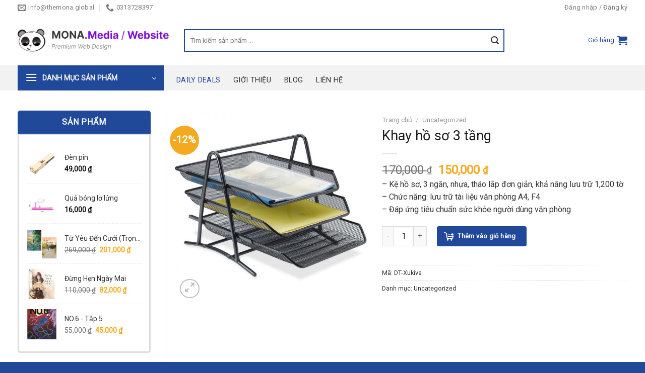

--- FILE ---
content_type: text/html; charset=UTF-8
request_url: http://steamark.monamedia.net/san-pham/khay-ho-so-3-tang/
body_size: 27732
content:
<!DOCTYPE html>
<html lang="vi" class="loading-site no-js">
<head>
	<meta charset="UTF-8" />
	<link rel="profile" href="http://gmpg.org/xfn/11" />
	<link rel="pingback" href="http://steamark.monamedia.net/xmlrpc.php" />

	<script>(function(html){html.className = html.className.replace(/\bno-js\b/,'js')})(document.documentElement);</script>
<meta name='robots' content='index, follow, max-image-preview:large, max-snippet:-1, max-video-preview:-1' />
<meta name="viewport" content="width=device-width, initial-scale=1" />
	<!-- This site is optimized with the Yoast SEO plugin v20.10 - https://yoast.com/wordpress/plugins/seo/ -->
	<title>Khay hồ sơ 3 tầng - Steamark</title>
	<link rel="canonical" href="http://steamark.monamedia.net/san-pham/khay-ho-so-3-tang/" />
	<meta property="og:locale" content="vi_VN" />
	<meta property="og:type" content="article" />
	<meta property="og:title" content="Khay hồ sơ 3 tầng - Steamark" />
	<meta property="og:description" content="- Kệ hồ sơ, 3 ngăn, nhựa, tháo lắp đơn giản, khả năng lưu trữ 1,200 tờ - Chức năng: lưu trữ tài liệu văn phòng A4, F4 - Đáp ứng tiêu chuẩn sức khỏe người dùng văn phòng" />
	<meta property="og:url" content="http://steamark.monamedia.net/san-pham/khay-ho-so-3-tang/" />
	<meta property="og:site_name" content="Steamark" />
	<meta property="article:modified_time" content="2019-05-03T06:23:16+00:00" />
	<meta property="og:image" content="http://steamark.monamedia.net/wp-content/uploads/2018/06/Desk-Tray.jpg" />
	<meta property="og:image:width" content="800" />
	<meta property="og:image:height" content="800" />
	<meta property="og:image:type" content="image/jpeg" />
	<meta name="twitter:card" content="summary_large_image" />
	<meta name="twitter:label1" content="Ước tính thời gian đọc" />
	<meta name="twitter:data1" content="1 phút" />
	<script type="application/ld+json" class="yoast-schema-graph">{"@context":"https://schema.org","@graph":[{"@type":"WebPage","@id":"http://steamark.monamedia.net/san-pham/khay-ho-so-3-tang/","url":"http://steamark.monamedia.net/san-pham/khay-ho-so-3-tang/","name":"Khay hồ sơ 3 tầng - Steamark","isPartOf":{"@id":"http://steamark.monamedia.net/#website"},"primaryImageOfPage":{"@id":"http://steamark.monamedia.net/san-pham/khay-ho-so-3-tang/#primaryimage"},"image":{"@id":"http://steamark.monamedia.net/san-pham/khay-ho-so-3-tang/#primaryimage"},"thumbnailUrl":"http://steamark.monamedia.net/wp-content/uploads/2018/06/Desk-Tray.jpg","datePublished":"2018-06-15T06:58:31+00:00","dateModified":"2019-05-03T06:23:16+00:00","breadcrumb":{"@id":"http://steamark.monamedia.net/san-pham/khay-ho-so-3-tang/#breadcrumb"},"inLanguage":"vi","potentialAction":[{"@type":"ReadAction","target":["http://steamark.monamedia.net/san-pham/khay-ho-so-3-tang/"]}]},{"@type":"ImageObject","inLanguage":"vi","@id":"http://steamark.monamedia.net/san-pham/khay-ho-so-3-tang/#primaryimage","url":"http://steamark.monamedia.net/wp-content/uploads/2018/06/Desk-Tray.jpg","contentUrl":"http://steamark.monamedia.net/wp-content/uploads/2018/06/Desk-Tray.jpg","width":800,"height":800},{"@type":"BreadcrumbList","@id":"http://steamark.monamedia.net/san-pham/khay-ho-so-3-tang/#breadcrumb","itemListElement":[{"@type":"ListItem","position":1,"name":"Trang chủ","item":"http://steamark.monamedia.net/"},{"@type":"ListItem","position":2,"name":"Cửa hàng","item":"http://steamark.monamedia.net/cua-hang/"},{"@type":"ListItem","position":3,"name":"Khay hồ sơ 3 tầng"}]},{"@type":"WebSite","@id":"http://steamark.monamedia.net/#website","url":"http://steamark.monamedia.net/","name":"Steamark","description":"","potentialAction":[{"@type":"SearchAction","target":{"@type":"EntryPoint","urlTemplate":"http://steamark.monamedia.net/?s={search_term_string}"},"query-input":"required name=search_term_string"}],"inLanguage":"vi"}]}</script>
	<!-- / Yoast SEO plugin. -->


<link rel='dns-prefetch' href='//steamark.monamedia.net' />
<link rel='dns-prefetch' href='//cdn.jsdelivr.net' />
<link rel='dns-prefetch' href='//use.fontawesome.com' />
<link rel='dns-prefetch' href='//fonts.googleapis.com' />
<link href='https://fonts.gstatic.com' crossorigin rel='preconnect' />
<link rel='prefetch' href='http://steamark.monamedia.net/wp-content/themes/flatsome/assets/js/flatsome.js?ver=43f05e0ca79aa585a6aa' />
<link rel='prefetch' href='http://steamark.monamedia.net/wp-content/themes/flatsome/assets/js/chunk.slider.js?ver=3.17.7' />
<link rel='prefetch' href='http://steamark.monamedia.net/wp-content/themes/flatsome/assets/js/chunk.popups.js?ver=3.17.7' />
<link rel='prefetch' href='http://steamark.monamedia.net/wp-content/themes/flatsome/assets/js/chunk.tooltips.js?ver=3.17.7' />
<link rel='prefetch' href='http://steamark.monamedia.net/wp-content/themes/flatsome/assets/js/woocommerce.js?ver=1a392523165907adee6a' />
<link rel="alternate" type="application/rss+xml" title="Dòng thông tin Steamark &raquo;" href="http://steamark.monamedia.net/feed/" />
<link rel="alternate" type="application/rss+xml" title="Dòng phản hồi Steamark &raquo;" href="http://steamark.monamedia.net/comments/feed/" />
<link rel="alternate" type="application/rss+xml" title="Steamark &raquo; Khay hồ sơ 3 tầng Dòng phản hồi" href="http://steamark.monamedia.net/san-pham/khay-ho-so-3-tang/feed/" />
<script type="text/javascript">
window._wpemojiSettings = {"baseUrl":"https:\/\/s.w.org\/images\/core\/emoji\/14.0.0\/72x72\/","ext":".png","svgUrl":"https:\/\/s.w.org\/images\/core\/emoji\/14.0.0\/svg\/","svgExt":".svg","source":{"concatemoji":"http:\/\/steamark.monamedia.net\/wp-includes\/js\/wp-emoji-release.min.js?ver=6.2"}};
/*! This file is auto-generated */
!function(e,a,t){var n,r,o,i=a.createElement("canvas"),p=i.getContext&&i.getContext("2d");function s(e,t){p.clearRect(0,0,i.width,i.height),p.fillText(e,0,0);e=i.toDataURL();return p.clearRect(0,0,i.width,i.height),p.fillText(t,0,0),e===i.toDataURL()}function c(e){var t=a.createElement("script");t.src=e,t.defer=t.type="text/javascript",a.getElementsByTagName("head")[0].appendChild(t)}for(o=Array("flag","emoji"),t.supports={everything:!0,everythingExceptFlag:!0},r=0;r<o.length;r++)t.supports[o[r]]=function(e){if(p&&p.fillText)switch(p.textBaseline="top",p.font="600 32px Arial",e){case"flag":return s("\ud83c\udff3\ufe0f\u200d\u26a7\ufe0f","\ud83c\udff3\ufe0f\u200b\u26a7\ufe0f")?!1:!s("\ud83c\uddfa\ud83c\uddf3","\ud83c\uddfa\u200b\ud83c\uddf3")&&!s("\ud83c\udff4\udb40\udc67\udb40\udc62\udb40\udc65\udb40\udc6e\udb40\udc67\udb40\udc7f","\ud83c\udff4\u200b\udb40\udc67\u200b\udb40\udc62\u200b\udb40\udc65\u200b\udb40\udc6e\u200b\udb40\udc67\u200b\udb40\udc7f");case"emoji":return!s("\ud83e\udef1\ud83c\udffb\u200d\ud83e\udef2\ud83c\udfff","\ud83e\udef1\ud83c\udffb\u200b\ud83e\udef2\ud83c\udfff")}return!1}(o[r]),t.supports.everything=t.supports.everything&&t.supports[o[r]],"flag"!==o[r]&&(t.supports.everythingExceptFlag=t.supports.everythingExceptFlag&&t.supports[o[r]]);t.supports.everythingExceptFlag=t.supports.everythingExceptFlag&&!t.supports.flag,t.DOMReady=!1,t.readyCallback=function(){t.DOMReady=!0},t.supports.everything||(n=function(){t.readyCallback()},a.addEventListener?(a.addEventListener("DOMContentLoaded",n,!1),e.addEventListener("load",n,!1)):(e.attachEvent("onload",n),a.attachEvent("onreadystatechange",function(){"complete"===a.readyState&&t.readyCallback()})),(e=t.source||{}).concatemoji?c(e.concatemoji):e.wpemoji&&e.twemoji&&(c(e.twemoji),c(e.wpemoji)))}(window,document,window._wpemojiSettings);
</script>
<style type="text/css">
img.wp-smiley,
img.emoji {
	display: inline !important;
	border: none !important;
	box-shadow: none !important;
	height: 1em !important;
	width: 1em !important;
	margin: 0 0.07em !important;
	vertical-align: -0.1em !important;
	background: none !important;
	padding: 0 !important;
}
</style>
	<link rel='stylesheet' id='dashicons-css' href='http://steamark.monamedia.net/wp-includes/css/dashicons.min.css?ver=6.2' type='text/css' media='all' />
<link rel='stylesheet' id='menu-icons-extra-css' href='http://steamark.monamedia.net/wp-content/plugins/ot-flatsome-vertical-menu/libs/menu-icons/css/extra.min.css?ver=0.12.2' type='text/css' media='all' />
<style id='wp-block-library-inline-css' type='text/css'>
:root{--wp-admin-theme-color:#007cba;--wp-admin-theme-color--rgb:0,124,186;--wp-admin-theme-color-darker-10:#006ba1;--wp-admin-theme-color-darker-10--rgb:0,107,161;--wp-admin-theme-color-darker-20:#005a87;--wp-admin-theme-color-darker-20--rgb:0,90,135;--wp-admin-border-width-focus:2px;--wp-block-synced-color:#7a00df;--wp-block-synced-color--rgb:122,0,223}@media (-webkit-min-device-pixel-ratio:2),(min-resolution:192dpi){:root{--wp-admin-border-width-focus:1.5px}}.wp-element-button{cursor:pointer}:root{--wp--preset--font-size--normal:16px;--wp--preset--font-size--huge:42px}:root .has-very-light-gray-background-color{background-color:#eee}:root .has-very-dark-gray-background-color{background-color:#313131}:root .has-very-light-gray-color{color:#eee}:root .has-very-dark-gray-color{color:#313131}:root .has-vivid-green-cyan-to-vivid-cyan-blue-gradient-background{background:linear-gradient(135deg,#00d084,#0693e3)}:root .has-purple-crush-gradient-background{background:linear-gradient(135deg,#34e2e4,#4721fb 50%,#ab1dfe)}:root .has-hazy-dawn-gradient-background{background:linear-gradient(135deg,#faaca8,#dad0ec)}:root .has-subdued-olive-gradient-background{background:linear-gradient(135deg,#fafae1,#67a671)}:root .has-atomic-cream-gradient-background{background:linear-gradient(135deg,#fdd79a,#004a59)}:root .has-nightshade-gradient-background{background:linear-gradient(135deg,#330968,#31cdcf)}:root .has-midnight-gradient-background{background:linear-gradient(135deg,#020381,#2874fc)}.has-regular-font-size{font-size:1em}.has-larger-font-size{font-size:2.625em}.has-normal-font-size{font-size:var(--wp--preset--font-size--normal)}.has-huge-font-size{font-size:var(--wp--preset--font-size--huge)}.has-text-align-center{text-align:center}.has-text-align-left{text-align:left}.has-text-align-right{text-align:right}#end-resizable-editor-section{display:none}.aligncenter{clear:both}.items-justified-left{justify-content:flex-start}.items-justified-center{justify-content:center}.items-justified-right{justify-content:flex-end}.items-justified-space-between{justify-content:space-between}.screen-reader-text{clip:rect(1px,1px,1px,1px);word-wrap:normal!important;border:0;-webkit-clip-path:inset(50%);clip-path:inset(50%);height:1px;margin:-1px;overflow:hidden;padding:0;position:absolute;width:1px}.screen-reader-text:focus{clip:auto!important;background-color:#ddd;-webkit-clip-path:none;clip-path:none;color:#444;display:block;font-size:1em;height:auto;left:5px;line-height:normal;padding:15px 23px 14px;text-decoration:none;top:5px;width:auto;z-index:100000}html :where(.has-border-color){border-style:solid}html :where([style*=border-top-color]){border-top-style:solid}html :where([style*=border-right-color]){border-right-style:solid}html :where([style*=border-bottom-color]){border-bottom-style:solid}html :where([style*=border-left-color]){border-left-style:solid}html :where([style*=border-width]){border-style:solid}html :where([style*=border-top-width]){border-top-style:solid}html :where([style*=border-right-width]){border-right-style:solid}html :where([style*=border-bottom-width]){border-bottom-style:solid}html :where([style*=border-left-width]){border-left-style:solid}html :where(img[class*=wp-image-]){height:auto;max-width:100%}figure{margin:0 0 1em}html :where(.is-position-sticky){--wp-admin--admin-bar--position-offset:var(--wp-admin--admin-bar--height,0px)}@media screen and (max-width:600px){html :where(.is-position-sticky){--wp-admin--admin-bar--position-offset:0px}}
</style>
<link rel='stylesheet' id='classic-theme-styles-css' href='http://steamark.monamedia.net/wp-includes/css/classic-themes.min.css?ver=6.2' type='text/css' media='all' />
<link rel='stylesheet' id='contact-form-7-css' href='http://steamark.monamedia.net/wp-content/plugins/contact-form-7/includes/css/styles.css?ver=5.7.7' type='text/css' media='all' />
<link rel='stylesheet' id='ot-vertical-menu-css-css' href='http://steamark.monamedia.net/wp-content/plugins/ot-flatsome-vertical-menu/assets/css/style.css?ver=1.2.3' type='text/css' media='all' />
<link rel='stylesheet' id='photoswipe-css' href='http://steamark.monamedia.net/wp-content/plugins/woocommerce/assets/css/photoswipe/photoswipe.min.css?ver=7.6.1' type='text/css' media='all' />
<link rel='stylesheet' id='photoswipe-default-skin-css' href='http://steamark.monamedia.net/wp-content/plugins/woocommerce/assets/css/photoswipe/default-skin/default-skin.min.css?ver=7.6.1' type='text/css' media='all' />
<style id='woocommerce-inline-inline-css' type='text/css'>
.woocommerce form .form-row .required { visibility: visible; }
</style>
<link rel='stylesheet' id='bfa-font-awesome-css' href='https://use.fontawesome.com/releases/v5.15.4/css/all.css?ver=2.0.3' type='text/css' media='all' />
<link rel='stylesheet' id='bfa-font-awesome-v4-shim-css' href='https://use.fontawesome.com/releases/v5.15.4/css/v4-shims.css?ver=2.0.3' type='text/css' media='all' />
<style id='bfa-font-awesome-v4-shim-inline-css' type='text/css'>

			@font-face {
				font-family: 'FontAwesome';
				src: url('https://use.fontawesome.com/releases/v5.15.4/webfonts/fa-brands-400.eot'),
				url('https://use.fontawesome.com/releases/v5.15.4/webfonts/fa-brands-400.eot?#iefix') format('embedded-opentype'),
				url('https://use.fontawesome.com/releases/v5.15.4/webfonts/fa-brands-400.woff2') format('woff2'),
				url('https://use.fontawesome.com/releases/v5.15.4/webfonts/fa-brands-400.woff') format('woff'),
				url('https://use.fontawesome.com/releases/v5.15.4/webfonts/fa-brands-400.ttf') format('truetype'),
				url('https://use.fontawesome.com/releases/v5.15.4/webfonts/fa-brands-400.svg#fontawesome') format('svg');
			}

			@font-face {
				font-family: 'FontAwesome';
				src: url('https://use.fontawesome.com/releases/v5.15.4/webfonts/fa-solid-900.eot'),
				url('https://use.fontawesome.com/releases/v5.15.4/webfonts/fa-solid-900.eot?#iefix') format('embedded-opentype'),
				url('https://use.fontawesome.com/releases/v5.15.4/webfonts/fa-solid-900.woff2') format('woff2'),
				url('https://use.fontawesome.com/releases/v5.15.4/webfonts/fa-solid-900.woff') format('woff'),
				url('https://use.fontawesome.com/releases/v5.15.4/webfonts/fa-solid-900.ttf') format('truetype'),
				url('https://use.fontawesome.com/releases/v5.15.4/webfonts/fa-solid-900.svg#fontawesome') format('svg');
			}

			@font-face {
				font-family: 'FontAwesome';
				src: url('https://use.fontawesome.com/releases/v5.15.4/webfonts/fa-regular-400.eot'),
				url('https://use.fontawesome.com/releases/v5.15.4/webfonts/fa-regular-400.eot?#iefix') format('embedded-opentype'),
				url('https://use.fontawesome.com/releases/v5.15.4/webfonts/fa-regular-400.woff2') format('woff2'),
				url('https://use.fontawesome.com/releases/v5.15.4/webfonts/fa-regular-400.woff') format('woff'),
				url('https://use.fontawesome.com/releases/v5.15.4/webfonts/fa-regular-400.ttf') format('truetype'),
				url('https://use.fontawesome.com/releases/v5.15.4/webfonts/fa-regular-400.svg#fontawesome') format('svg');
				unicode-range: U+F004-F005,U+F007,U+F017,U+F022,U+F024,U+F02E,U+F03E,U+F044,U+F057-F059,U+F06E,U+F070,U+F075,U+F07B-F07C,U+F080,U+F086,U+F089,U+F094,U+F09D,U+F0A0,U+F0A4-F0A7,U+F0C5,U+F0C7-F0C8,U+F0E0,U+F0EB,U+F0F3,U+F0F8,U+F0FE,U+F111,U+F118-F11A,U+F11C,U+F133,U+F144,U+F146,U+F14A,U+F14D-F14E,U+F150-F152,U+F15B-F15C,U+F164-F165,U+F185-F186,U+F191-F192,U+F1AD,U+F1C1-F1C9,U+F1CD,U+F1D8,U+F1E3,U+F1EA,U+F1F6,U+F1F9,U+F20A,U+F247-F249,U+F24D,U+F254-F25B,U+F25D,U+F267,U+F271-F274,U+F279,U+F28B,U+F28D,U+F2B5-F2B6,U+F2B9,U+F2BB,U+F2BD,U+F2C1-F2C2,U+F2D0,U+F2D2,U+F2DC,U+F2ED,U+F328,U+F358-F35B,U+F3A5,U+F3D1,U+F410,U+F4AD;
			}
		
</style>
<link rel='stylesheet' id='flatsome-main-css' href='http://steamark.monamedia.net/wp-content/themes/flatsome/assets/css/flatsome.css?ver=3.17.7' type='text/css' media='all' />
<style id='flatsome-main-inline-css' type='text/css'>
@font-face {
				font-family: "fl-icons";
				font-display: block;
				src: url(http://steamark.monamedia.net/wp-content/themes/flatsome/assets/css/icons/fl-icons.eot?v=3.17.7);
				src:
					url(http://steamark.monamedia.net/wp-content/themes/flatsome/assets/css/icons/fl-icons.eot#iefix?v=3.17.7) format("embedded-opentype"),
					url(http://steamark.monamedia.net/wp-content/themes/flatsome/assets/css/icons/fl-icons.woff2?v=3.17.7) format("woff2"),
					url(http://steamark.monamedia.net/wp-content/themes/flatsome/assets/css/icons/fl-icons.ttf?v=3.17.7) format("truetype"),
					url(http://steamark.monamedia.net/wp-content/themes/flatsome/assets/css/icons/fl-icons.woff?v=3.17.7) format("woff"),
					url(http://steamark.monamedia.net/wp-content/themes/flatsome/assets/css/icons/fl-icons.svg?v=3.17.7#fl-icons) format("svg");
			}
</style>
<link rel='stylesheet' id='flatsome-shop-css' href='http://steamark.monamedia.net/wp-content/themes/flatsome/assets/css/flatsome-shop.css?ver=3.17.7' type='text/css' media='all' />
<link rel='stylesheet' id='flatsome-style-css' href='http://steamark.monamedia.net/wp-content/themes/flatsome-child/style.css?ver=3.0' type='text/css' media='all' />
<link rel='stylesheet' id='flatsome-googlefonts-css' href='//fonts.googleapis.com/css?family=Roboto%3Aregular%2Cregular%2Cregular%2Cregular%2Cregular&#038;display=swap&#038;ver=3.9' type='text/css' media='all' />
<script type='text/javascript' src='http://steamark.monamedia.net/wp-includes/js/jquery/jquery.min.js?ver=3.6.3' id='jquery-core-js'></script>
<script type='text/javascript' src='http://steamark.monamedia.net/wp-includes/js/jquery/jquery-migrate.min.js?ver=3.4.0' id='jquery-migrate-js'></script>
<link rel="https://api.w.org/" href="http://steamark.monamedia.net/wp-json/" /><link rel="alternate" type="application/json" href="http://steamark.monamedia.net/wp-json/wp/v3/product/352" /><link rel="EditURI" type="application/rsd+xml" title="RSD" href="http://steamark.monamedia.net/xmlrpc.php?rsd" />
<link rel="wlwmanifest" type="application/wlwmanifest+xml" href="http://steamark.monamedia.net/wp-includes/wlwmanifest.xml" />
<meta name="generator" content="WordPress 6.2" />
<meta name="generator" content="WooCommerce 7.6.1" />
<link rel='shortlink' href='http://steamark.monamedia.net/?p=352' />
<link rel="alternate" type="application/json+oembed" href="http://steamark.monamedia.net/wp-json/oembed/1.0/embed?url=http%3A%2F%2Fsteamark.monamedia.net%2Fsan-pham%2Fkhay-ho-so-3-tang%2F" />
<link rel="alternate" type="text/xml+oembed" href="http://steamark.monamedia.net/wp-json/oembed/1.0/embed?url=http%3A%2F%2Fsteamark.monamedia.net%2Fsan-pham%2Fkhay-ho-so-3-tang%2F&#038;format=xml" />
<style>.bg{opacity: 0; transition: opacity 1s; -webkit-transition: opacity 1s;} .bg-loaded{opacity: 1;}</style>	<noscript><style>.woocommerce-product-gallery{ opacity: 1 !important; }</style></noscript>
	<link rel="icon" href="http://steamark.monamedia.net/wp-content/uploads/2023/11/cropped-logo-mona-thu-gon-32x32.png" sizes="32x32" />
<link rel="icon" href="http://steamark.monamedia.net/wp-content/uploads/2023/11/cropped-logo-mona-thu-gon-192x192.png" sizes="192x192" />
<link rel="apple-touch-icon" href="http://steamark.monamedia.net/wp-content/uploads/2023/11/cropped-logo-mona-thu-gon-180x180.png" />
<meta name="msapplication-TileImage" content="http://steamark.monamedia.net/wp-content/uploads/2023/11/cropped-logo-mona-thu-gon-270x270.png" />
<style id="custom-css" type="text/css">:root {--primary-color: #21499a;}.container-width, .full-width .ubermenu-nav, .container, .row{max-width: 1240px}.row.row-collapse{max-width: 1210px}.row.row-small{max-width: 1232.5px}.row.row-large{max-width: 1270px}body.framed, body.framed header, body.framed .header-wrapper, body.boxed, body.boxed header, body.boxed .header-wrapper, body.boxed .is-sticky-section{ max-width: 1270px}.header-main{height: 100px}#logo img{max-height: 100px}#logo{width:300px;}#logo img{padding:5px 0;}.stuck #logo img{padding:10px 0;}.header-bottom{min-height: 50px}.header-top{min-height: 30px}.transparent .header-main{height: 100px}.transparent #logo img{max-height: 100px}.has-transparent + .page-title:first-of-type,.has-transparent + #main > .page-title,.has-transparent + #main > div > .page-title,.has-transparent + #main .page-header-wrapper:first-of-type .page-title{padding-top: 180px;}.header.show-on-scroll,.stuck .header-main{height:70px!important}.stuck #logo img{max-height: 70px!important}.search-form{ width: 90%;}.header-bottom {background-color: #f2f2f2}.top-bar-nav > li > a{line-height: 16px }.header-bottom-nav > li > a{line-height: 30px }@media (max-width: 549px) {.header-main{height: 70px}#logo img{max-height: 70px}}.nav-dropdown{border-radius:10px}.nav-dropdown{font-size:90%}.header-top{background-color:rgba(255,255,255,0.9)!important;}/* Color */.accordion-title.active, .has-icon-bg .icon .icon-inner,.logo a, .primary.is-underline, .primary.is-link, .badge-outline .badge-inner, .nav-outline > li.active> a,.nav-outline >li.active > a, .cart-icon strong,[data-color='primary'], .is-outline.primary{color: #21499a;}/* Color !important */[data-text-color="primary"]{color: #21499a!important;}/* Background Color */[data-text-bg="primary"]{background-color: #21499a;}/* Background */.scroll-to-bullets a,.featured-title, .label-new.menu-item > a:after, .nav-pagination > li > .current,.nav-pagination > li > span:hover,.nav-pagination > li > a:hover,.has-hover:hover .badge-outline .badge-inner,button[type="submit"], .button.wc-forward:not(.checkout):not(.checkout-button), .button.submit-button, .button.primary:not(.is-outline),.featured-table .title,.is-outline:hover, .has-icon:hover .icon-label,.nav-dropdown-bold .nav-column li > a:hover, .nav-dropdown.nav-dropdown-bold > li > a:hover, .nav-dropdown-bold.dark .nav-column li > a:hover, .nav-dropdown.nav-dropdown-bold.dark > li > a:hover, .header-vertical-menu__opener ,.is-outline:hover, .tagcloud a:hover,.grid-tools a, input[type='submit']:not(.is-form), .box-badge:hover .box-text, input.button.alt,.nav-box > li > a:hover,.nav-box > li.active > a,.nav-pills > li.active > a ,.current-dropdown .cart-icon strong, .cart-icon:hover strong, .nav-line-bottom > li > a:before, .nav-line-grow > li > a:before, .nav-line > li > a:before,.banner, .header-top, .slider-nav-circle .flickity-prev-next-button:hover svg, .slider-nav-circle .flickity-prev-next-button:hover .arrow, .primary.is-outline:hover, .button.primary:not(.is-outline), input[type='submit'].primary, input[type='submit'].primary, input[type='reset'].button, input[type='button'].primary, .badge-inner{background-color: #21499a;}/* Border */.nav-vertical.nav-tabs > li.active > a,.scroll-to-bullets a.active,.nav-pagination > li > .current,.nav-pagination > li > span:hover,.nav-pagination > li > a:hover,.has-hover:hover .badge-outline .badge-inner,.accordion-title.active,.featured-table,.is-outline:hover, .tagcloud a:hover,blockquote, .has-border, .cart-icon strong:after,.cart-icon strong,.blockUI:before, .processing:before,.loading-spin, .slider-nav-circle .flickity-prev-next-button:hover svg, .slider-nav-circle .flickity-prev-next-button:hover .arrow, .primary.is-outline:hover{border-color: #21499a}.nav-tabs > li.active > a{border-top-color: #21499a}.widget_shopping_cart_content .blockUI.blockOverlay:before { border-left-color: #21499a }.woocommerce-checkout-review-order .blockUI.blockOverlay:before { border-left-color: #21499a }/* Fill */.slider .flickity-prev-next-button:hover svg,.slider .flickity-prev-next-button:hover .arrow{fill: #21499a;}/* Focus */.primary:focus-visible, .submit-button:focus-visible, button[type="submit"]:focus-visible { outline-color: #21499a!important; }/* Background Color */[data-icon-label]:after, .secondary.is-underline:hover,.secondary.is-outline:hover,.icon-label,.button.secondary:not(.is-outline),.button.alt:not(.is-outline), .badge-inner.on-sale, .button.checkout, .single_add_to_cart_button, .current .breadcrumb-step{ background-color:#f4a91e; }[data-text-bg="secondary"]{background-color: #f4a91e;}/* Color */.secondary.is-underline,.secondary.is-link, .secondary.is-outline,.stars a.active, .star-rating:before, .woocommerce-page .star-rating:before,.star-rating span:before, .color-secondary{color: #f4a91e}/* Color !important */[data-text-color="secondary"]{color: #f4a91e!important;}/* Border */.secondary.is-outline:hover{border-color:#f4a91e}/* Focus */.secondary:focus-visible, .alt:focus-visible { outline-color: #f4a91e!important; }body{color: #353535}h1,h2,h3,h4,h5,h6,.heading-font{color: #1c1c1c;}body{font-size: 100%;}@media screen and (max-width: 549px){body{font-size: 100%;}}body{font-family: Roboto, sans-serif;}body {font-weight: 400;font-style: normal;}.nav > li > a {font-family: Roboto, sans-serif;}.mobile-sidebar-levels-2 .nav > li > ul > li > a {font-family: Roboto, sans-serif;}.nav > li > a,.mobile-sidebar-levels-2 .nav > li > ul > li > a {font-weight: 400;font-style: normal;}h1,h2,h3,h4,h5,h6,.heading-font, .off-canvas-center .nav-sidebar.nav-vertical > li > a{font-family: Roboto, sans-serif;}h1,h2,h3,h4,h5,h6,.heading-font,.banner h1,.banner h2 {font-weight: 400;font-style: normal;}.alt-font{font-family: Roboto, sans-serif;}.alt-font {font-weight: 400!important;font-style: normal!important;}.breadcrumbs{text-transform: none;}button,.button{text-transform: none;}.nav > li > a, .links > li > a{text-transform: none;}.section-title span{text-transform: none;}h3.widget-title,span.widget-title{text-transform: none;}a{color: #333333;}a:hover{color: #cc0000;}.tagcloud a:hover{border-color: #cc0000;background-color: #cc0000;}.badge-inner.on-sale{background-color: #f4a91e}ins .woocommerce-Price-amount { color: #f4a91e; }.shop-page-title.featured-title .title-bg{ background-image: url(http://steamark.monamedia.net/wp-content/uploads/2018/06/Desk-Tray.jpg)!important;}@media screen and (min-width: 550px){.products .box-vertical .box-image{min-width: 300px!important;width: 300px!important;}}.footer-2{background-color: #21499a}.absolute-footer, html{background-color: #21499a}.header-vertical-menu__opener {width: 290px}.header-vertical-menu__fly-out {width: 290px}.nav-vertical-fly-out > li + li {border-top-width: 1px; border-top-style: solid;}.label-new.menu-item > a:after{content:"New";}.label-hot.menu-item > a:after{content:"Hot";}.label-sale.menu-item > a:after{content:"Sale";}.label-popular.menu-item > a:after{content:"Popular";}</style>		<style type="text/css" id="wp-custom-css">
			.header-bottom {
    height: 50px;
}
.header-vertical-menu__fly-out .current-dropdown .nav-dropdown {
    /* max-width: 260px; */
    display: flex;
    flex-wrap: wrap;
    padding: 0;
    min-height: auto!important;
}

.header-vertical-menu__fly-out .current-dropdown .nav-dropdown li {
    width: 100%;
    padding: 5px 10px;
    border-top: 1px solid #e6e6e6;
}

.header-vertical-menu__fly-out .current-dropdown .nav-dropdown li ul.sub-menu {
    display: none;
}

.header-vertical-menu__fly-out .current-dropdown .nav-dropdown li:first-child {
    border-top: unset;
}

.header-vertical-menu__fly-out .current-dropdown .nav-dropdown li:hover > ul.sub-menu {
    display: block;
    position: absolute;
    left: 100%;
    background: #fff;
    top: 0;
    border-radius: 15px;
}

.header-vertical-menu__fly-out .current-dropdown .nav-dropdown li.menu-item-has-children:after {
    position: absolute;
    content: "\f105";
    top: 50%;
    -webkit-transform: translateY(-50%);
    transform: translateY(-50%);
    right: 10%;
    font-family: fontAwesome;
    color: #888;
}

.header-vertical-menu__fly-out .current-dropdown .nav-dropdown li.menu-item-has-children {
    position: relative;
}		</style>
		</head>

<body class="product-template-default single single-product postid-352 theme-flatsome ot-vertical-menu ot-menu-show-home woocommerce woocommerce-page woocommerce-no-js lightbox nav-dropdown-has-arrow nav-dropdown-has-shadow nav-dropdown-has-border">

<svg xmlns="http://www.w3.org/2000/svg" viewBox="0 0 0 0" width="0" height="0" focusable="false" role="none" style="visibility: hidden; position: absolute; left: -9999px; overflow: hidden;" ><defs><filter id="wp-duotone-dark-grayscale"><feColorMatrix color-interpolation-filters="sRGB" type="matrix" values=" .299 .587 .114 0 0 .299 .587 .114 0 0 .299 .587 .114 0 0 .299 .587 .114 0 0 " /><feComponentTransfer color-interpolation-filters="sRGB" ><feFuncR type="table" tableValues="0 0.49803921568627" /><feFuncG type="table" tableValues="0 0.49803921568627" /><feFuncB type="table" tableValues="0 0.49803921568627" /><feFuncA type="table" tableValues="1 1" /></feComponentTransfer><feComposite in2="SourceGraphic" operator="in" /></filter></defs></svg><svg xmlns="http://www.w3.org/2000/svg" viewBox="0 0 0 0" width="0" height="0" focusable="false" role="none" style="visibility: hidden; position: absolute; left: -9999px; overflow: hidden;" ><defs><filter id="wp-duotone-grayscale"><feColorMatrix color-interpolation-filters="sRGB" type="matrix" values=" .299 .587 .114 0 0 .299 .587 .114 0 0 .299 .587 .114 0 0 .299 .587 .114 0 0 " /><feComponentTransfer color-interpolation-filters="sRGB" ><feFuncR type="table" tableValues="0 1" /><feFuncG type="table" tableValues="0 1" /><feFuncB type="table" tableValues="0 1" /><feFuncA type="table" tableValues="1 1" /></feComponentTransfer><feComposite in2="SourceGraphic" operator="in" /></filter></defs></svg><svg xmlns="http://www.w3.org/2000/svg" viewBox="0 0 0 0" width="0" height="0" focusable="false" role="none" style="visibility: hidden; position: absolute; left: -9999px; overflow: hidden;" ><defs><filter id="wp-duotone-purple-yellow"><feColorMatrix color-interpolation-filters="sRGB" type="matrix" values=" .299 .587 .114 0 0 .299 .587 .114 0 0 .299 .587 .114 0 0 .299 .587 .114 0 0 " /><feComponentTransfer color-interpolation-filters="sRGB" ><feFuncR type="table" tableValues="0.54901960784314 0.98823529411765" /><feFuncG type="table" tableValues="0 1" /><feFuncB type="table" tableValues="0.71764705882353 0.25490196078431" /><feFuncA type="table" tableValues="1 1" /></feComponentTransfer><feComposite in2="SourceGraphic" operator="in" /></filter></defs></svg><svg xmlns="http://www.w3.org/2000/svg" viewBox="0 0 0 0" width="0" height="0" focusable="false" role="none" style="visibility: hidden; position: absolute; left: -9999px; overflow: hidden;" ><defs><filter id="wp-duotone-blue-red"><feColorMatrix color-interpolation-filters="sRGB" type="matrix" values=" .299 .587 .114 0 0 .299 .587 .114 0 0 .299 .587 .114 0 0 .299 .587 .114 0 0 " /><feComponentTransfer color-interpolation-filters="sRGB" ><feFuncR type="table" tableValues="0 1" /><feFuncG type="table" tableValues="0 0.27843137254902" /><feFuncB type="table" tableValues="0.5921568627451 0.27843137254902" /><feFuncA type="table" tableValues="1 1" /></feComponentTransfer><feComposite in2="SourceGraphic" operator="in" /></filter></defs></svg><svg xmlns="http://www.w3.org/2000/svg" viewBox="0 0 0 0" width="0" height="0" focusable="false" role="none" style="visibility: hidden; position: absolute; left: -9999px; overflow: hidden;" ><defs><filter id="wp-duotone-midnight"><feColorMatrix color-interpolation-filters="sRGB" type="matrix" values=" .299 .587 .114 0 0 .299 .587 .114 0 0 .299 .587 .114 0 0 .299 .587 .114 0 0 " /><feComponentTransfer color-interpolation-filters="sRGB" ><feFuncR type="table" tableValues="0 0" /><feFuncG type="table" tableValues="0 0.64705882352941" /><feFuncB type="table" tableValues="0 1" /><feFuncA type="table" tableValues="1 1" /></feComponentTransfer><feComposite in2="SourceGraphic" operator="in" /></filter></defs></svg><svg xmlns="http://www.w3.org/2000/svg" viewBox="0 0 0 0" width="0" height="0" focusable="false" role="none" style="visibility: hidden; position: absolute; left: -9999px; overflow: hidden;" ><defs><filter id="wp-duotone-magenta-yellow"><feColorMatrix color-interpolation-filters="sRGB" type="matrix" values=" .299 .587 .114 0 0 .299 .587 .114 0 0 .299 .587 .114 0 0 .299 .587 .114 0 0 " /><feComponentTransfer color-interpolation-filters="sRGB" ><feFuncR type="table" tableValues="0.78039215686275 1" /><feFuncG type="table" tableValues="0 0.94901960784314" /><feFuncB type="table" tableValues="0.35294117647059 0.47058823529412" /><feFuncA type="table" tableValues="1 1" /></feComponentTransfer><feComposite in2="SourceGraphic" operator="in" /></filter></defs></svg><svg xmlns="http://www.w3.org/2000/svg" viewBox="0 0 0 0" width="0" height="0" focusable="false" role="none" style="visibility: hidden; position: absolute; left: -9999px; overflow: hidden;" ><defs><filter id="wp-duotone-purple-green"><feColorMatrix color-interpolation-filters="sRGB" type="matrix" values=" .299 .587 .114 0 0 .299 .587 .114 0 0 .299 .587 .114 0 0 .299 .587 .114 0 0 " /><feComponentTransfer color-interpolation-filters="sRGB" ><feFuncR type="table" tableValues="0.65098039215686 0.40392156862745" /><feFuncG type="table" tableValues="0 1" /><feFuncB type="table" tableValues="0.44705882352941 0.4" /><feFuncA type="table" tableValues="1 1" /></feComponentTransfer><feComposite in2="SourceGraphic" operator="in" /></filter></defs></svg><svg xmlns="http://www.w3.org/2000/svg" viewBox="0 0 0 0" width="0" height="0" focusable="false" role="none" style="visibility: hidden; position: absolute; left: -9999px; overflow: hidden;" ><defs><filter id="wp-duotone-blue-orange"><feColorMatrix color-interpolation-filters="sRGB" type="matrix" values=" .299 .587 .114 0 0 .299 .587 .114 0 0 .299 .587 .114 0 0 .299 .587 .114 0 0 " /><feComponentTransfer color-interpolation-filters="sRGB" ><feFuncR type="table" tableValues="0.098039215686275 1" /><feFuncG type="table" tableValues="0 0.66274509803922" /><feFuncB type="table" tableValues="0.84705882352941 0.41960784313725" /><feFuncA type="table" tableValues="1 1" /></feComponentTransfer><feComposite in2="SourceGraphic" operator="in" /></filter></defs></svg>
<a class="skip-link screen-reader-text" href="#main">Skip to content</a>

<div id="wrapper">

	
	<header id="header" class="header ">
		<div class="header-wrapper">
			<div id="top-bar" class="header-top hide-for-sticky hide-for-medium">
    <div class="flex-row container">
      <div class="flex-col hide-for-medium flex-left">
          <ul class="nav nav-left medium-nav-center nav-small  nav-line-bottom nav-prompts-overlay nav-uppercase">
              <li class="header-contact-wrapper">
		<ul id="header-contact" class="nav nav-divided nav-uppercase header-contact">
		
						<li class="">
			  <a href="mailto:info@themona.global" class="tooltip" title="info@themona.global">
				  <i class="icon-envelop" style="font-size:16px;" ></i>			       <span>
			       	info@themona.global			       </span>
			  </a>
			</li>
			
			
						<li class="">
			  <a href="tel:0313728397" class="tooltip" title="0313728397">
			     <i class="icon-phone" style="font-size:16px;" ></i>			      <span>0313728397</span>
			  </a>
			</li>
				</ul>
</li>
          </ul>
      </div>

      <div class="flex-col hide-for-medium flex-center">
          <ul class="nav nav-center nav-small  nav-line-bottom nav-prompts-overlay nav-uppercase">
                        </ul>
      </div>

      <div class="flex-col hide-for-medium flex-right">
         <ul class="nav top-bar-nav nav-right nav-small  nav-line-bottom nav-prompts-overlay nav-uppercase">
              <li class="account-item has-icon
    "
>

<a href="http://steamark.monamedia.net/tai-khoan/"
    class="nav-top-link nav-top-not-logged-in "
    data-open="#login-form-popup"  >
    <span>
    Đăng nhập     / Đăng ký  </span>
  
</a>



</li>
          </ul>
      </div>

      
    </div>
</div>
<div id="masthead" class="header-main hide-for-sticky">
      <div class="header-inner flex-row container logo-left medium-logo-center" role="navigation">

          <!-- Logo -->
          <div id="logo" class="flex-col logo">
            
<!-- Header logo -->
<a href="http://steamark.monamedia.net/" title="Steamark" rel="home">
		<img width="759" height="140" src="http://steamark.monamedia.net/wp-content/uploads/2023/11/logo-mona-ft.png" class="header_logo header-logo" alt="Steamark"/><img  width="759" height="140" src="http://steamark.monamedia.net/wp-content/uploads/2023/11/logo-mona-ft.png" class="header-logo-dark" alt="Steamark"/></a>
          </div>

          <!-- Mobile Left Elements -->
          <div class="flex-col show-for-medium flex-left">
            <ul class="mobile-nav nav nav-left ">
              <li class="nav-icon has-icon">
  		<a href="#" data-open="#main-menu" data-pos="left" data-bg="main-menu-overlay" data-color="" class="is-small" aria-label="Menu" aria-controls="main-menu" aria-expanded="false">

		  <i class="icon-menu" ></i>
		  		</a>
	</li>
            </ul>
          </div>

          <!-- Left Elements -->
          <div class="flex-col hide-for-medium flex-left
            flex-grow">
            <ul class="header-nav header-nav-main nav nav-left  nav-uppercase" >
              <li class="header-search-form search-form html relative has-icon">
	<div class="header-search-form-wrapper">
		<div class="searchform-wrapper ux-search-box relative form-flat is-normal"><form role="search" method="get" class="searchform" action="http://steamark.monamedia.net/">
	<div class="flex-row relative">
						<div class="flex-col flex-grow">
			<label class="screen-reader-text" for="woocommerce-product-search-field-0">Tìm kiếm:</label>
			<input type="search" id="woocommerce-product-search-field-0" class="search-field mb-0" placeholder="Tìm kiếm sản phẩm ..." value="" name="s" />
			<input type="hidden" name="post_type" value="product" />
					</div>
		<div class="flex-col">
			<button type="submit" value="Tìm kiếm" class="ux-search-submit submit-button secondary button wp-element-button icon mb-0" aria-label="Submit">
				<i class="icon-search" ></i>			</button>
		</div>
	</div>
	<div class="live-search-results text-left z-top"></div>
</form>
</div>	</div>
</li>
            </ul>
          </div>

          <!-- Right Elements -->
          <div class="flex-col hide-for-medium flex-right">
            <ul class="header-nav header-nav-main nav nav-right  nav-uppercase">
              <li class="cart-item has-icon has-dropdown">

<a href="http://steamark.monamedia.net/gio-hang/" title="Giỏ hàng" class="header-cart-link is-small">


<span class="header-cart-title">
   Giỏ hàng     </span>

    <i class="icon-shopping-cart"
    data-icon-label="0">
  </i>
  </a>

 <ul class="nav-dropdown nav-dropdown-simple">
    <li class="html widget_shopping_cart">
      <div class="widget_shopping_cart_content">
        

	<p class="woocommerce-mini-cart__empty-message">Chưa có sản phẩm trong giỏ hàng.</p>


      </div>
    </li>
     </ul>

</li>
            </ul>
          </div>

          <!-- Mobile Right Elements -->
          <div class="flex-col show-for-medium flex-right">
            <ul class="mobile-nav nav nav-right ">
              <li class="cart-item has-icon">

      <a href="http://steamark.monamedia.net/gio-hang/" class="header-cart-link off-canvas-toggle nav-top-link is-small" data-open="#cart-popup" data-class="off-canvas-cart" title="Giỏ hàng" data-pos="right">
  
    <i class="icon-shopping-cart"
    data-icon-label="0">
  </i>
  </a>


  <!-- Cart Sidebar Popup -->
  <div id="cart-popup" class="mfp-hide widget_shopping_cart">
  <div class="cart-popup-inner inner-padding">
      <div class="cart-popup-title text-center">
          <h4 class="uppercase">Giỏ hàng</h4>
          <div class="is-divider"></div>
      </div>
      <div class="widget_shopping_cart_content">
          

	<p class="woocommerce-mini-cart__empty-message">Chưa có sản phẩm trong giỏ hàng.</p>


      </div>
             <div class="cart-sidebar-content relative"></div>  </div>
  </div>

</li>
            </ul>
          </div>

      </div>

      </div>
<div id="wide-nav" class="header-bottom wide-nav hide-for-sticky flex-has-center hide-for-medium">
    <div class="flex-row container">

                        <div class="flex-col hide-for-medium flex-left">
                <ul class="nav header-nav header-bottom-nav nav-left  nav-size-medium nav-spacing-xlarge nav-uppercase">
                    
<li class="header-vertical-menu" role="navigation">
	<div class="header-vertical-menu__opener dark">
					<span class="header-vertical-menu__icon">
				<i class="icon-menu" ></i>			</span>
				<span class="header-vertical-menu__title">
						DANH MỤC SẢN PHẨM		</span>
		<i class="icon-angle-down" ></i>	</div>
	<div class="header-vertical-menu__fly-out has-shadow">
		<div class="menu-danh-muc-san-pham-vertical-menu-container"><ul id="menu-danh-muc-san-pham-vertical-menu" class="ux-nav-vertical-menu nav-vertical-fly-out"><li id="menu-item-249" class="menu-item menu-item-type-taxonomy menu-item-object-product_cat menu-item-has-children menu-item-249 menu-item-design-default has-dropdown"><a href="http://steamark.monamedia.net/danh-muc/hoc-cu-stem/" class="nav-top-link" aria-expanded="false" aria-haspopup="menu">Học cụ STEM<i class="icon-angle-down" ></i></a>
<ul class="sub-menu nav-dropdown nav-dropdown-simple">
	<li id="menu-item-1228" class="menu-item menu-item-type-taxonomy menu-item-object-product_cat menu-item-has-children menu-item-1228 nav-dropdown-col"><a href="http://steamark.monamedia.net/danh-muc/hoc-cu-stem/hoc-cu-stem-lop-1/">Lớp 1</a>
	<ul class="sub-menu nav-column nav-dropdown-simple">
		<li id="menu-item-1238" class="menu-item menu-item-type-taxonomy menu-item-object-product_cat menu-item-1238"><a href="http://steamark.monamedia.net/danh-muc/hoc-cu-stem/hoc-cu-stem-lop-1/tai-che/">Tái chế</a></li>
		<li id="menu-item-1244" class="menu-item menu-item-type-taxonomy menu-item-object-product_cat menu-item-1244"><a href="http://steamark.monamedia.net/danh-muc/hoc-cu-stem/hoc-cu-stem-lop-1/hoc-cu-stem-lego-robotics-lop-1/">Lego Robotics</a></li>
	</ul>
</li>
	<li id="menu-item-1229" class="menu-item menu-item-type-taxonomy menu-item-object-product_cat menu-item-has-children menu-item-1229 nav-dropdown-col"><a href="http://steamark.monamedia.net/danh-muc/hoc-cu-stem/hoc-cu-stem-lop-2/">Lớp 2</a>
	<ul class="sub-menu nav-column nav-dropdown-simple">
		<li id="menu-item-1246" class="menu-item menu-item-type-taxonomy menu-item-object-product_cat menu-item-1246"><a href="http://steamark.monamedia.net/danh-muc/hoc-cu-stem/hoc-cu-stem-lop-2/tai-che-hoc-cu-stem-lop-2/">Tái chế</a></li>
		<li id="menu-item-1245" class="menu-item menu-item-type-taxonomy menu-item-object-product_cat menu-item-1245"><a href="http://steamark.monamedia.net/danh-muc/hoc-cu-stem/hoc-cu-stem-lop-2/robotics-hoc-cu-stem-lop-2/">Lego Robotics</a></li>
	</ul>
</li>
	<li id="menu-item-1230" class="menu-item menu-item-type-taxonomy menu-item-object-product_cat menu-item-has-children menu-item-1230 nav-dropdown-col"><a href="http://steamark.monamedia.net/danh-muc/hoc-cu-stem/hoc-cu-stem-lop-3/">Lớp 3</a>
	<ul class="sub-menu nav-column nav-dropdown-simple">
		<li id="menu-item-1248" class="menu-item menu-item-type-taxonomy menu-item-object-product_cat menu-item-1248"><a href="http://steamark.monamedia.net/danh-muc/hoc-cu-stem/hoc-cu-stem-lop-3/tai-che-hoc-cu-stem-lop-3/">Tái chế</a></li>
		<li id="menu-item-1247" class="menu-item menu-item-type-taxonomy menu-item-object-product_cat menu-item-1247"><a href="http://steamark.monamedia.net/danh-muc/hoc-cu-stem/hoc-cu-stem-lop-3/robotics-hoc-cu-stem-lop-3/">Lego Robotics</a></li>
	</ul>
</li>
	<li id="menu-item-1231" class="menu-item menu-item-type-taxonomy menu-item-object-product_cat menu-item-has-children menu-item-1231 nav-dropdown-col"><a href="http://steamark.monamedia.net/danh-muc/hoc-cu-stem/hoc-cu-stem-lop-4/">Lớp 4</a>
	<ul class="sub-menu nav-column nav-dropdown-simple">
		<li id="menu-item-1250" class="menu-item menu-item-type-taxonomy menu-item-object-product_cat menu-item-1250"><a href="http://steamark.monamedia.net/danh-muc/hoc-cu-stem/hoc-cu-stem-lop-3/tai-che-hoc-cu-stem-lop-3/">Tái chế</a></li>
		<li id="menu-item-1249" class="menu-item menu-item-type-taxonomy menu-item-object-product_cat menu-item-1249"><a href="http://steamark.monamedia.net/danh-muc/hoc-cu-stem/hoc-cu-stem-lop-3/robotics-hoc-cu-stem-lop-3/">Lego Robotics</a></li>
	</ul>
</li>
	<li id="menu-item-1232" class="menu-item menu-item-type-taxonomy menu-item-object-product_cat menu-item-has-children menu-item-1232 nav-dropdown-col"><a href="http://steamark.monamedia.net/danh-muc/hoc-cu-stem/hoc-cu-stem-lop-5/">Lớp 5</a>
	<ul class="sub-menu nav-column nav-dropdown-simple">
		<li id="menu-item-1252" class="menu-item menu-item-type-taxonomy menu-item-object-product_cat menu-item-1252"><a href="http://steamark.monamedia.net/danh-muc/hoc-cu-stem/hoc-cu-stem-lop-5/tai-che-hoc-cu-stem-lop-5/">Tái chế</a></li>
		<li id="menu-item-1251" class="menu-item menu-item-type-taxonomy menu-item-object-product_cat menu-item-1251"><a href="http://steamark.monamedia.net/danh-muc/hoc-cu-stem/hoc-cu-stem-lop-5/robotics-hoc-cu-stem-lop-5/">Lego Robotics</a></li>
	</ul>
</li>
	<li id="menu-item-1233" class="menu-item menu-item-type-taxonomy menu-item-object-product_cat menu-item-has-children menu-item-1233 nav-dropdown-col"><a href="http://steamark.monamedia.net/danh-muc/hoc-cu-stem/hoc-cu-stem-lop-6/">Lớp 6</a>
	<ul class="sub-menu nav-column nav-dropdown-simple">
		<li id="menu-item-1254" class="menu-item menu-item-type-taxonomy menu-item-object-product_cat menu-item-1254"><a href="http://steamark.monamedia.net/danh-muc/hoc-cu-stem/hoc-cu-stem-lop-6/tai-che-hoc-cu-stem-lop-6/">Tái chế</a></li>
		<li id="menu-item-1253" class="menu-item menu-item-type-taxonomy menu-item-object-product_cat menu-item-1253"><a href="http://steamark.monamedia.net/danh-muc/hoc-cu-stem/hoc-cu-stem-lop-6/robotics-hoc-cu-stem-lop-6/">Lego Robotics</a></li>
	</ul>
</li>
	<li id="menu-item-1234" class="menu-item menu-item-type-taxonomy menu-item-object-product_cat menu-item-has-children menu-item-1234 nav-dropdown-col"><a href="http://steamark.monamedia.net/danh-muc/hoc-cu-stem/hoc-cu-stem-lop-7/">Lớp 7</a>
	<ul class="sub-menu nav-column nav-dropdown-simple">
		<li id="menu-item-1256" class="menu-item menu-item-type-taxonomy menu-item-object-product_cat menu-item-1256"><a href="http://steamark.monamedia.net/danh-muc/hoc-cu-stem/hoc-cu-stem-lop-7/tai-che-hoc-cu-stem-lop-7/">Tái chế</a></li>
		<li id="menu-item-1255" class="menu-item menu-item-type-taxonomy menu-item-object-product_cat menu-item-1255"><a href="http://steamark.monamedia.net/danh-muc/hoc-cu-stem/hoc-cu-stem-lop-7/robotics-hoc-cu-stem-lop-7/">Lego Robotics</a></li>
	</ul>
</li>
	<li id="menu-item-1235" class="menu-item menu-item-type-taxonomy menu-item-object-product_cat menu-item-has-children menu-item-1235 nav-dropdown-col"><a href="http://steamark.monamedia.net/danh-muc/hoc-cu-stem/hoc-cu-stem-lop-8/">Lớp 8</a>
	<ul class="sub-menu nav-column nav-dropdown-simple">
		<li id="menu-item-1258" class="menu-item menu-item-type-taxonomy menu-item-object-product_cat menu-item-1258"><a href="http://steamark.monamedia.net/danh-muc/hoc-cu-stem/hoc-cu-stem-lop-8/tai-che-hoc-cu-stem-lop-8/">Tái chế</a></li>
		<li id="menu-item-1257" class="menu-item menu-item-type-taxonomy menu-item-object-product_cat menu-item-1257"><a href="http://steamark.monamedia.net/danh-muc/hoc-cu-stem/hoc-cu-stem-lop-8/robotics-hoc-cu-stem-lop-8/">Lego Robotics</a></li>
	</ul>
</li>
	<li id="menu-item-1236" class="menu-item menu-item-type-taxonomy menu-item-object-product_cat menu-item-has-children menu-item-1236 nav-dropdown-col"><a href="http://steamark.monamedia.net/danh-muc/hoc-cu-stem/hoc-cu-stem-lop-9/">Lớp 9</a>
	<ul class="sub-menu nav-column nav-dropdown-simple">
		<li id="menu-item-1260" class="menu-item menu-item-type-taxonomy menu-item-object-product_cat menu-item-1260"><a href="http://steamark.monamedia.net/danh-muc/hoc-cu-stem/hoc-cu-stem-lop-9/tai-che-hoc-cu-stem-lop-9/">Tái chế</a></li>
		<li id="menu-item-1259" class="menu-item menu-item-type-taxonomy menu-item-object-product_cat menu-item-1259"><a href="http://steamark.monamedia.net/danh-muc/hoc-cu-stem/hoc-cu-stem-lop-9/robotics/">Lego Robotics</a></li>
	</ul>
</li>
</ul>
</li>
<li id="menu-item-259" class="menu-item menu-item-type-taxonomy menu-item-object-product_cat menu-item-has-children menu-item-259 menu-item-design-default has-dropdown"><a href="http://steamark.monamedia.net/danh-muc/giay/" class="nav-top-link" aria-expanded="false" aria-haspopup="menu">Giáo trình STEM<i class="icon-angle-down" ></i></a>
<ul class="sub-menu nav-dropdown nav-dropdown-simple">
	<li id="menu-item-261" class="menu-item menu-item-type-taxonomy menu-item-object-product_cat menu-item-261"><a href="http://steamark.monamedia.net/danh-muc/giay/giay-in-an/">Mầm non Tiếng Anh</a></li>
	<li id="menu-item-260" class="menu-item menu-item-type-taxonomy menu-item-object-product_cat menu-item-260"><a href="http://steamark.monamedia.net/danh-muc/giay/giay-chuyen-dung/">K12 Online</a></li>
</ul>
</li>
<li id="menu-item-238" class="menu-item menu-item-type-taxonomy menu-item-object-product_cat menu-item-238 menu-item-design-default"><a href="http://steamark.monamedia.net/danh-muc/bia-ho-so/" class="nav-top-link">STEM Robotics</a></li>
<li id="menu-item-243" class="menu-item menu-item-type-taxonomy menu-item-object-product_cat menu-item-243 menu-item-design-default"><a href="http://steamark.monamedia.net/danh-muc/but-viet/" class="nav-top-link">STEM English</a></li>
<li id="menu-item-1036" class="menu-item menu-item-type-taxonomy menu-item-object-product_cat menu-item-1036 menu-item-design-default"><a href="http://steamark.monamedia.net/danh-muc/sach/" class="nav-top-link">Sách STEM</a></li>
</ul></div>	</div>
</li>
                </ul>
            </div>
            
                        <div class="flex-col hide-for-medium flex-center">
                <ul class="nav header-nav header-bottom-nav nav-center  nav-size-medium nav-spacing-xlarge nav-uppercase">
                    <li id="menu-item-903" class="menu-item menu-item-type-post_type menu-item-object-page current_page_parent menu-item-903 menu-item-design-default"><a href="http://steamark.monamedia.net/cua-hang/" class="nav-top-link">Daily Deals</a></li>
<li id="menu-item-905" class="menu-item menu-item-type-post_type menu-item-object-page menu-item-905 menu-item-design-default"><a href="http://steamark.monamedia.net/gioi-thieu/" class="nav-top-link">Giới Thiệu</a></li>
<li id="menu-item-906" class="menu-item menu-item-type-taxonomy menu-item-object-category menu-item-906 menu-item-design-default"><a href="http://steamark.monamedia.net/category/tin-tuc/" class="nav-top-link">Blog</a></li>
<li id="menu-item-1163" class="menu-item menu-item-type-post_type menu-item-object-page menu-item-1163 menu-item-design-default"><a href="http://steamark.monamedia.net/lien-he/" class="nav-top-link">Liên hệ</a></li>
                </ul>
            </div>
            
                        <div class="flex-col hide-for-medium flex-right flex-grow">
              <ul class="nav header-nav header-bottom-nav nav-right  nav-size-medium nav-spacing-xlarge nav-uppercase">
                                 </ul>
            </div>
            
            
    </div>
</div>

<div class="header-bg-container fill"><div class="header-bg-image fill"></div><div class="header-bg-color fill"></div></div>		</div>
	</header>

	
	<main id="main" class="">

	<div class="shop-container">

		
			<div class="container">
	<div class="woocommerce-notices-wrapper"></div></div>
<div id="product-352" class="product type-product post-352 status-publish first instock product_cat-uncategorized has-post-thumbnail sale shipping-taxable purchasable product-type-simple">
	<div class="product-container">
<div class="product-main">
<div class="row content-row mb-0">

	<div class="product-gallery large-4 col">
	
<div class="product-images relative mb-half has-hover woocommerce-product-gallery woocommerce-product-gallery--with-images woocommerce-product-gallery--columns-4 images" data-columns="4">

  <div class="badge-container is-larger absolute left top z-1">
<div class="callout badge badge-circle"><div class="badge-inner secondary on-sale"><span class="onsale">-12%</span></div></div>
</div>

  <div class="image-tools absolute top show-on-hover right z-3">
      </div>

  <div class="woocommerce-product-gallery__wrapper product-gallery-slider slider slider-nav-small mb-half"
        data-flickity-options='{
                "cellAlign": "center",
                "wrapAround": true,
                "autoPlay": false,
                "prevNextButtons":true,
                "adaptiveHeight": true,
                "imagesLoaded": true,
                "lazyLoad": 1,
                "dragThreshold" : 15,
                "pageDots": false,
                "rightToLeft": false       }'>
    <div data-thumb="http://steamark.monamedia.net/wp-content/uploads/2018/06/Desk-Tray-100x100.jpg" data-thumb-alt="" class="woocommerce-product-gallery__image slide first"><a href="http://steamark.monamedia.net/wp-content/uploads/2018/06/Desk-Tray.jpg"><img width="600" height="600" src="http://steamark.monamedia.net/wp-content/uploads/2018/06/Desk-Tray-600x600.jpg" class="wp-post-image skip-lazy" alt="" decoding="async" loading="lazy" title="Desk-Tray" data-caption="" data-src="http://steamark.monamedia.net/wp-content/uploads/2018/06/Desk-Tray.jpg" data-large_image="http://steamark.monamedia.net/wp-content/uploads/2018/06/Desk-Tray.jpg" data-large_image_width="800" data-large_image_height="800" srcset="http://steamark.monamedia.net/wp-content/uploads/2018/06/Desk-Tray-600x600.jpg 600w, http://steamark.monamedia.net/wp-content/uploads/2018/06/Desk-Tray-150x150.jpg 150w, http://steamark.monamedia.net/wp-content/uploads/2018/06/Desk-Tray-300x300.jpg 300w, http://steamark.monamedia.net/wp-content/uploads/2018/06/Desk-Tray-768x768.jpg 768w, http://steamark.monamedia.net/wp-content/uploads/2018/06/Desk-Tray-24x24.jpg 24w, http://steamark.monamedia.net/wp-content/uploads/2018/06/Desk-Tray-36x36.jpg 36w, http://steamark.monamedia.net/wp-content/uploads/2018/06/Desk-Tray-48x48.jpg 48w, http://steamark.monamedia.net/wp-content/uploads/2018/06/Desk-Tray-100x100.jpg 100w, http://steamark.monamedia.net/wp-content/uploads/2018/06/Desk-Tray.jpg 800w" sizes="(max-width: 600px) 100vw, 600px" /></a></div>  </div>

  <div class="image-tools absolute bottom left z-3">
        <a href="#product-zoom" class="zoom-button button is-outline circle icon tooltip hide-for-small" title="Zoom">
      <i class="icon-expand" ></i>    </a>
   </div>
</div>

	</div>

	<div class="product-info summary col col-fit entry-summary product-summary">

		<nav class="woocommerce-breadcrumb breadcrumbs uppercase"><a href="http://steamark.monamedia.net">Trang chủ</a> <span class="divider">&#47;</span> <a href="http://steamark.monamedia.net/danh-muc/uncategorized/">Uncategorized</a></nav><h1 class="product-title product_title entry-title">
	Khay hồ sơ 3 tầng</h1>

	<div class="is-divider small"></div>
<div class="price-wrapper">
	<p class="price product-page-price price-on-sale">
  <del aria-hidden="true"><span class="woocommerce-Price-amount amount"><bdi>170,000&nbsp;<span class="woocommerce-Price-currencySymbol">&#8363;</span></bdi></span></del> <ins><span class="woocommerce-Price-amount amount"><bdi>150,000&nbsp;<span class="woocommerce-Price-currencySymbol">&#8363;</span></bdi></span></ins></p>
</div>
<div class="product-short-description">
	<p>&#8211; Kệ hồ sơ, 3 ngăn, nhựa, tháo lắp đơn giản, khả năng lưu trữ 1,200 tờ<br />
&#8211; Chức năng: lưu trữ tài liệu văn phòng A4, F4<br />
&#8211; Đáp ứng tiêu chuẩn sức khỏe người dùng văn phòng</p>
</div>
 
	
	<form class="cart" action="http://steamark.monamedia.net/san-pham/khay-ho-so-3-tang/" method="post" enctype='multipart/form-data'>
		
			<div class="quantity buttons_added">
		<input type="button" value="-" class="minus button is-form">				<label class="screen-reader-text" for="quantity_696badc443ce8">Khay hồ sơ 3 tầng số lượng</label>
		<input
			type="number"
						id="quantity_696badc443ce8"
			class="input-text qty text"
			name="quantity"
			value="1"
			aria-label="Product quantity"
			size="4"
			min="1"
			max=""
							step="1"
				placeholder=""
				inputmode="numeric"
				autocomplete="off"
					/>
				<input type="button" value="+" class="plus button is-form">	</div>
	
		<button type="submit" name="add-to-cart" value="352" class="single_add_to_cart_button button alt wp-element-button">Thêm vào giỏ hàng</button>

			</form>

	
 <div class="product_meta">

	
	
		<span class="sku_wrapper">Mã: <span class="sku">DT-Xukiva</span></span>

	
	<span class="posted_in">Danh mục: <a href="http://steamark.monamedia.net/danh-muc/uncategorized/" rel="tag">Uncategorized</a></span>
	
	
</div>

	</div>

	<div id="product-sidebar" class="col col-divided large-3 col-first hide-for-medium ">
		<div class="sidebar-inner">
			<aside id="woocommerce_products-2" class="widget woocommerce widget_products"><span class="widget-title shop-sidebar">Sản phẩm</span><div class="is-divider small"></div><ul class="product_list_widget"><li>
	
	<a href="http://steamark.monamedia.net/san-pham/den-pin/">
		<img width="100" height="100" src="http://steamark.monamedia.net/wp-content/uploads/2023/07/a3949d65feba0fcd941c6082ef6180a0-100x100.png" class="attachment-woocommerce_gallery_thumbnail size-woocommerce_gallery_thumbnail" alt="" decoding="async" loading="lazy" srcset="http://steamark.monamedia.net/wp-content/uploads/2023/07/a3949d65feba0fcd941c6082ef6180a0-100x100.png 100w, http://steamark.monamedia.net/wp-content/uploads/2023/07/a3949d65feba0fcd941c6082ef6180a0-300x300.png 300w, http://steamark.monamedia.net/wp-content/uploads/2023/07/a3949d65feba0fcd941c6082ef6180a0-150x150.png 150w, http://steamark.monamedia.net/wp-content/uploads/2023/07/a3949d65feba0fcd941c6082ef6180a0-768x768.png 768w, http://steamark.monamedia.net/wp-content/uploads/2023/07/a3949d65feba0fcd941c6082ef6180a0-600x600.png 600w, http://steamark.monamedia.net/wp-content/uploads/2023/07/a3949d65feba0fcd941c6082ef6180a0.png 800w" sizes="(max-width: 100px) 100vw, 100px" />		<span class="product-title">Đèn pin</span>
	</a>

				
	<span class="woocommerce-Price-amount amount"><bdi>49,000&nbsp;<span class="woocommerce-Price-currencySymbol">&#8363;</span></bdi></span>
	</li>
<li>
	
	<a href="http://steamark.monamedia.net/san-pham/qua-bong-lo-lung/">
		<img width="100" height="100" src="http://steamark.monamedia.net/wp-content/uploads/2023/07/H1e89b0e3061e4e6ead02d4eafe947940R.jpg_960x960.webp" class="attachment-woocommerce_gallery_thumbnail size-woocommerce_gallery_thumbnail" alt="" decoding="async" loading="lazy" />		<span class="product-title">Quả bóng lơ lửng</span>
	</a>

				
	<span class="woocommerce-Price-amount amount"><bdi>16,000&nbsp;<span class="woocommerce-Price-currencySymbol">&#8363;</span></bdi></span>
	</li>
<li>
	
	<a href="http://steamark.monamedia.net/san-pham/tu-yeu-den-cuoi-tron-bo-2-tap/">
		<img width="100" height="100" src="http://steamark.monamedia.net/wp-content/uploads/2019/04/tu_yeu_den_cuoi___pi-100x100.jpg" class="attachment-woocommerce_gallery_thumbnail size-woocommerce_gallery_thumbnail" alt="" decoding="async" loading="lazy" srcset="http://steamark.monamedia.net/wp-content/uploads/2019/04/tu_yeu_den_cuoi___pi-100x100.jpg 100w, http://steamark.monamedia.net/wp-content/uploads/2019/04/tu_yeu_den_cuoi___pi-150x150.jpg 150w" sizes="(max-width: 100px) 100vw, 100px" />		<span class="product-title">Từ Yêu Đến Cưới (Trọn Bộ 2 Tập)</span>
	</a>

				
	<del aria-hidden="true"><span class="woocommerce-Price-amount amount"><bdi>269,000&nbsp;<span class="woocommerce-Price-currencySymbol">&#8363;</span></bdi></span></del> <ins><span class="woocommerce-Price-amount amount"><bdi>201,000&nbsp;<span class="woocommerce-Price-currencySymbol">&#8363;</span></bdi></span></ins>
	</li>
<li>
	
	<a href="http://steamark.monamedia.net/san-pham/dung-hen-ngay-mai/">
		<img width="100" height="100" src="http://steamark.monamedia.net/wp-content/uploads/2019/04/dunghenngaymai_cover-100x100.jpg" class="attachment-woocommerce_gallery_thumbnail size-woocommerce_gallery_thumbnail" alt="" decoding="async" loading="lazy" srcset="http://steamark.monamedia.net/wp-content/uploads/2019/04/dunghenngaymai_cover-100x100.jpg 100w, http://steamark.monamedia.net/wp-content/uploads/2019/04/dunghenngaymai_cover-150x150.jpg 150w" sizes="(max-width: 100px) 100vw, 100px" />		<span class="product-title">Đừng Hẹn Ngày Mai</span>
	</a>

				
	<del aria-hidden="true"><span class="woocommerce-Price-amount amount"><bdi>110,000&nbsp;<span class="woocommerce-Price-currencySymbol">&#8363;</span></bdi></span></del> <ins><span class="woocommerce-Price-amount amount"><bdi>82,000&nbsp;<span class="woocommerce-Price-currencySymbol">&#8363;</span></bdi></span></ins>
	</li>
<li>
	
	<a href="http://steamark.monamedia.net/san-pham/no-6-tap-5/">
		<img width="100" height="100" src="http://steamark.monamedia.net/wp-content/uploads/2019/04/no6_vol_5_cover-100x100.jpg" class="attachment-woocommerce_gallery_thumbnail size-woocommerce_gallery_thumbnail" alt="" decoding="async" loading="lazy" srcset="http://steamark.monamedia.net/wp-content/uploads/2019/04/no6_vol_5_cover-100x100.jpg 100w, http://steamark.monamedia.net/wp-content/uploads/2019/04/no6_vol_5_cover-150x150.jpg 150w" sizes="(max-width: 100px) 100vw, 100px" />		<span class="product-title">NO.6 - Tập 5</span>
	</a>

				
	<del aria-hidden="true"><span class="woocommerce-Price-amount amount"><bdi>55,000&nbsp;<span class="woocommerce-Price-currencySymbol">&#8363;</span></bdi></span></del> <ins><span class="woocommerce-Price-amount amount"><bdi>45,000&nbsp;<span class="woocommerce-Price-currencySymbol">&#8363;</span></bdi></span></ins>
	</li>
</ul></aside>		</div>
	</div>

</div>
</div>

<div class="product-footer">
	<div class="container">
		
	<div class="woocommerce-tabs wc-tabs-wrapper container tabbed-content">
		<ul class="tabs wc-tabs product-tabs small-nav-collapse nav nav-uppercase nav-tabs nav-normal nav-left" role="tablist">
							<li class="description_tab active" id="tab-title-description" role="presentation">
					<a href="#tab-description" role="tab" aria-selected="true" aria-controls="tab-description">
						Mô tả					</a>
				</li>
											<li class="reviews_tab " id="tab-title-reviews" role="presentation">
					<a href="#tab-reviews" role="tab" aria-selected="false" aria-controls="tab-reviews" tabindex="-1">
						Đánh giá (0)					</a>
				</li>
									</ul>
		<div class="tab-panels">
							<div class="woocommerce-Tabs-panel woocommerce-Tabs-panel--description panel entry-content active" id="tab-description" role="tabpanel" aria-labelledby="tab-title-description">
										

<h3><strong>Khay hồ sơ 3 tầng Xukiva</strong></h3>
<p>&#8211; Xukiva là thương hiệu văn phòng phẩm uy tín tại Việt Nam trong lĩnh vực sản xuất các loại hộp đựng bút, khay hồ sơ, bìa lưu trữ, dụng cụ văn phòng<br />
&#8211; Kệ hồ sơ, 3 ngăn, nhựa, tháo lắp đơn giản, khả năng lưu trữ 1,200 tờ<br />
&#8211; Chức năng: lưu trữ tài liệu văn phòng A4, F4<br />
&#8211; Đáp ứng tiêu chuẩn sức khỏe người dùng văn phòng<br />
&#8211; Nsx: Việt Nam<br />
&#8211; Quy cách: 1 cái / hộp<br />
&#8211; Tiết kiệm hơn khi chọn mua theo nhóm<br />
&#8211; Chương trình khuyến mãi chỉ áp dụng cho các đơn hàng trực tuyến<br />
&#8211; Vận chuyển miễn phí dựa trên giá trị đơn hàng<br />
&#8211; Mẫu mã và thông tin sản phẩm có thể thay đổi theo chính sách nhà sản xuất<br />
&#8211; Đơn vị tính: Bộ</p>
				</div>
											<div class="woocommerce-Tabs-panel woocommerce-Tabs-panel--reviews panel entry-content " id="tab-reviews" role="tabpanel" aria-labelledby="tab-title-reviews">
										<div id="reviews" class="woocommerce-Reviews row">
	<div id="comments" class="col large-12">
		<h3 class="woocommerce-Reviews-title normal">
			Đánh giá		</h3>

					<p class="woocommerce-noreviews">Chưa có đánh giá nào.</p>
			</div>

			<div id="review_form_wrapper" class="large-12 col">
			<div id="review_form" class="col-inner">
				<div class="review-form-inner has-border">
					<div id="respond" class="comment-respond">
		<h3 id="reply-title" class="comment-reply-title">Hãy là người đầu tiên nhận xét &ldquo;Khay hồ sơ 3 tầng&rdquo; <small><a rel="nofollow" id="cancel-comment-reply-link" href="/san-pham/khay-ho-so-3-tang/#respond" style="display:none;">Hủy</a></small></h3><form action="http://steamark.monamedia.net/wp-comments-post.php" method="post" id="commentform" class="comment-form" novalidate><div class="comment-form-rating"><label for="rating">Đánh giá của bạn&nbsp;<span class="required">*</span></label><select name="rating" id="rating" required>
						<option value="">Xếp hạng&hellip;</option>
						<option value="5">Rất tốt</option>
						<option value="4">Tốt</option>
						<option value="3">Trung bình</option>
						<option value="2">Không tệ</option>
						<option value="1">Rất tệ</option>
					</select></div><p class="comment-form-comment"><label for="comment">Nhận xét của bạn&nbsp;<span class="required">*</span></label><textarea id="comment" name="comment" cols="45" rows="8" required></textarea></p><p class="comment-form-author"><label for="author">Tên&nbsp;<span class="required">*</span></label><input id="author" name="author" type="text" value="" size="30" required /></p>
<p class="comment-form-email"><label for="email">Email&nbsp;<span class="required">*</span></label><input id="email" name="email" type="email" value="" size="30" required /></p>
<p class="comment-form-cookies-consent"><input id="wp-comment-cookies-consent" name="wp-comment-cookies-consent" type="checkbox" value="yes" /> <label for="wp-comment-cookies-consent">Lưu tên của tôi, email, và trang web trong trình duyệt này cho lần bình luận kế tiếp của tôi.</label></p>
<p class="form-submit"><input name="submit" type="submit" id="submit" class="submit" value="Gửi đi" /> <input type='hidden' name='comment_post_ID' value='352' id='comment_post_ID' />
<input type='hidden' name='comment_parent' id='comment_parent' value='0' />
</p></form>	</div><!-- #respond -->
					</div>
			</div>
		</div>

	
</div>
				</div>
							
					</div>
	</div>


	<div class="related related-products-wrapper product-section">

					<h3 class="product-section-title container-width product-section-title-related pt-half pb-half uppercase">
				Sản phẩm tương tự			</h3>
		

	
  
    <div class="row large-columns-5 medium-columns-3 small-columns-2 row-small slider row-slider slider-nav-reveal slider-nav-push"  data-flickity-options='{"imagesLoaded": true, "groupCells": "100%", "dragThreshold" : 5, "cellAlign": "left","wrapAround": true,"prevNextButtons": true,"percentPosition": true,"pageDots": false, "rightToLeft": false, "autoPlay" : false}' >

  
		<div class="product-small col has-hover product type-product post-364 status-publish instock product_cat-uncategorized has-post-thumbnail sale shipping-taxable purchasable product-type-simple">
	<div class="col-inner">
	
<div class="badge-container absolute left top z-1">
<div class="callout badge badge-circle"><div class="badge-inner secondary on-sale"><span class="onsale">-17%</span></div></div>
</div>
	<div class="product-small box ">
		<div class="box-image">
			<div class="image-zoom">
				<a href="http://steamark.monamedia.net/san-pham/khung-gia-ve/" aria-label="Khung giá vẽ">
					<img width="300" height="300" src="http://steamark.monamedia.net/wp-content/uploads/2018/06/easel-stand-wood-300x300.jpg" class="attachment-woocommerce_thumbnail size-woocommerce_thumbnail" alt="" decoding="async" loading="lazy" srcset="http://steamark.monamedia.net/wp-content/uploads/2018/06/easel-stand-wood-300x300.jpg 300w, http://steamark.monamedia.net/wp-content/uploads/2018/06/easel-stand-wood-150x150.jpg 150w, http://steamark.monamedia.net/wp-content/uploads/2018/06/easel-stand-wood-768x768.jpg 768w, http://steamark.monamedia.net/wp-content/uploads/2018/06/easel-stand-wood-24x24.jpg 24w, http://steamark.monamedia.net/wp-content/uploads/2018/06/easel-stand-wood-36x36.jpg 36w, http://steamark.monamedia.net/wp-content/uploads/2018/06/easel-stand-wood-48x48.jpg 48w, http://steamark.monamedia.net/wp-content/uploads/2018/06/easel-stand-wood-600x600.jpg 600w, http://steamark.monamedia.net/wp-content/uploads/2018/06/easel-stand-wood-100x100.jpg 100w, http://steamark.monamedia.net/wp-content/uploads/2018/06/easel-stand-wood.jpg 800w" sizes="(max-width: 300px) 100vw, 300px" />				</a>
			</div>
			<div class="image-tools is-small top right show-on-hover">
							</div>
			<div class="image-tools is-small hide-for-small bottom left show-on-hover">
							</div>
			<div class="image-tools grid-tools text-center hide-for-small bottom hover-slide-in show-on-hover">
							</div>
					</div>

		<div class="box-text box-text-products text-center grid-style-2">
			<div class="title-wrapper"><p class="name product-title woocommerce-loop-product__title"><a href="http://steamark.monamedia.net/san-pham/khung-gia-ve/" class="woocommerce-LoopProduct-link woocommerce-loop-product__link">Khung giá vẽ</a></p></div><div class="price-wrapper">
	<span class="price"><del aria-hidden="true"><span class="woocommerce-Price-amount amount"><bdi>180,000&nbsp;<span class="woocommerce-Price-currencySymbol">&#8363;</span></bdi></span></del> <ins><span class="woocommerce-Price-amount amount"><bdi>150,000&nbsp;<span class="woocommerce-Price-currencySymbol">&#8363;</span></bdi></span></ins></span>
</div>		</div>
	</div>
		</div>
</div><div class="product-small col has-hover product type-product post-384 status-publish instock product_cat-uncategorized has-post-thumbnail shipping-taxable purchasable product-type-simple">
	<div class="col-inner">
	
<div class="badge-container absolute left top z-1">

</div>
	<div class="product-small box ">
		<div class="box-image">
			<div class="image-zoom">
				<a href="http://steamark.monamedia.net/san-pham/moc-hit-tuong/" aria-label="Móc hít tường">
					<img width="300" height="300" src="http://steamark.monamedia.net/wp-content/uploads/2018/06/moc-hit-300x300.jpg" class="attachment-woocommerce_thumbnail size-woocommerce_thumbnail" alt="" decoding="async" loading="lazy" srcset="http://steamark.monamedia.net/wp-content/uploads/2018/06/moc-hit-300x300.jpg 300w, http://steamark.monamedia.net/wp-content/uploads/2018/06/moc-hit-150x150.jpg 150w, http://steamark.monamedia.net/wp-content/uploads/2018/06/moc-hit-768x768.jpg 768w, http://steamark.monamedia.net/wp-content/uploads/2018/06/moc-hit-24x24.jpg 24w, http://steamark.monamedia.net/wp-content/uploads/2018/06/moc-hit-36x36.jpg 36w, http://steamark.monamedia.net/wp-content/uploads/2018/06/moc-hit-48x48.jpg 48w, http://steamark.monamedia.net/wp-content/uploads/2018/06/moc-hit-600x600.jpg 600w, http://steamark.monamedia.net/wp-content/uploads/2018/06/moc-hit-100x100.jpg 100w, http://steamark.monamedia.net/wp-content/uploads/2018/06/moc-hit.jpg 800w" sizes="(max-width: 300px) 100vw, 300px" />				</a>
			</div>
			<div class="image-tools is-small top right show-on-hover">
							</div>
			<div class="image-tools is-small hide-for-small bottom left show-on-hover">
							</div>
			<div class="image-tools grid-tools text-center hide-for-small bottom hover-slide-in show-on-hover">
							</div>
					</div>

		<div class="box-text box-text-products text-center grid-style-2">
			<div class="title-wrapper"><p class="name product-title woocommerce-loop-product__title"><a href="http://steamark.monamedia.net/san-pham/moc-hit-tuong/" class="woocommerce-LoopProduct-link woocommerce-loop-product__link">Móc hít tường</a></p></div><div class="price-wrapper">
	<span class="price"><span class="woocommerce-Price-amount amount"><bdi>18,000&nbsp;<span class="woocommerce-Price-currencySymbol">&#8363;</span></bdi></span></span>
</div>		</div>
	</div>
		</div>
</div><div class="product-small col has-hover product type-product post-348 status-publish last instock product_cat-uncategorized has-post-thumbnail shipping-taxable purchasable product-type-simple">
	<div class="col-inner">
	
<div class="badge-container absolute left top z-1">

</div>
	<div class="product-small box ">
		<div class="box-image">
			<div class="image-zoom">
				<a href="http://steamark.monamedia.net/san-pham/so-da-ghi-chep/" aria-label="Sổ da ghi chép">
					<img width="300" height="300" src="http://steamark.monamedia.net/wp-content/uploads/2018/06/small-notebook-companion-300x300.jpg" class="attachment-woocommerce_thumbnail size-woocommerce_thumbnail" alt="" decoding="async" loading="lazy" srcset="http://steamark.monamedia.net/wp-content/uploads/2018/06/small-notebook-companion-300x300.jpg 300w, http://steamark.monamedia.net/wp-content/uploads/2018/06/small-notebook-companion-150x150.jpg 150w, http://steamark.monamedia.net/wp-content/uploads/2018/06/small-notebook-companion-768x768.jpg 768w, http://steamark.monamedia.net/wp-content/uploads/2018/06/small-notebook-companion-24x24.jpg 24w, http://steamark.monamedia.net/wp-content/uploads/2018/06/small-notebook-companion-36x36.jpg 36w, http://steamark.monamedia.net/wp-content/uploads/2018/06/small-notebook-companion-48x48.jpg 48w, http://steamark.monamedia.net/wp-content/uploads/2018/06/small-notebook-companion-600x600.jpg 600w, http://steamark.monamedia.net/wp-content/uploads/2018/06/small-notebook-companion-100x100.jpg 100w, http://steamark.monamedia.net/wp-content/uploads/2018/06/small-notebook-companion.jpg 800w" sizes="(max-width: 300px) 100vw, 300px" />				</a>
			</div>
			<div class="image-tools is-small top right show-on-hover">
							</div>
			<div class="image-tools is-small hide-for-small bottom left show-on-hover">
							</div>
			<div class="image-tools grid-tools text-center hide-for-small bottom hover-slide-in show-on-hover">
							</div>
					</div>

		<div class="box-text box-text-products text-center grid-style-2">
			<div class="title-wrapper"><p class="name product-title woocommerce-loop-product__title"><a href="http://steamark.monamedia.net/san-pham/so-da-ghi-chep/" class="woocommerce-LoopProduct-link woocommerce-loop-product__link">Sổ da ghi chép</a></p></div><div class="price-wrapper">
	<span class="price"><span class="woocommerce-Price-amount amount"><bdi>35,000&nbsp;<span class="woocommerce-Price-currencySymbol">&#8363;</span></bdi></span></span>
</div>		</div>
	</div>
		</div>
</div><div class="product-small col has-hover product type-product post-390 status-publish first instock product_cat-uncategorized has-post-thumbnail sale shipping-taxable purchasable product-type-simple">
	<div class="col-inner">
	
<div class="badge-container absolute left top z-1">
<div class="callout badge badge-circle"><div class="badge-inner secondary on-sale"><span class="onsale">-20%</span></div></div>
</div>
	<div class="product-small box ">
		<div class="box-image">
			<div class="image-zoom">
				<a href="http://steamark.monamedia.net/san-pham/la-ban/" aria-label="La bàn">
					<img width="300" height="300" src="http://steamark.monamedia.net/wp-content/uploads/2018/06/silva-expedition-s-compass-300x300.jpg" class="attachment-woocommerce_thumbnail size-woocommerce_thumbnail" alt="" decoding="async" loading="lazy" srcset="http://steamark.monamedia.net/wp-content/uploads/2018/06/silva-expedition-s-compass-300x300.jpg 300w, http://steamark.monamedia.net/wp-content/uploads/2018/06/silva-expedition-s-compass-150x150.jpg 150w, http://steamark.monamedia.net/wp-content/uploads/2018/06/silva-expedition-s-compass-768x768.jpg 768w, http://steamark.monamedia.net/wp-content/uploads/2018/06/silva-expedition-s-compass-24x24.jpg 24w, http://steamark.monamedia.net/wp-content/uploads/2018/06/silva-expedition-s-compass-36x36.jpg 36w, http://steamark.monamedia.net/wp-content/uploads/2018/06/silva-expedition-s-compass-48x48.jpg 48w, http://steamark.monamedia.net/wp-content/uploads/2018/06/silva-expedition-s-compass-600x600.jpg 600w, http://steamark.monamedia.net/wp-content/uploads/2018/06/silva-expedition-s-compass-100x100.jpg 100w, http://steamark.monamedia.net/wp-content/uploads/2018/06/silva-expedition-s-compass.jpg 800w" sizes="(max-width: 300px) 100vw, 300px" />				</a>
			</div>
			<div class="image-tools is-small top right show-on-hover">
							</div>
			<div class="image-tools is-small hide-for-small bottom left show-on-hover">
							</div>
			<div class="image-tools grid-tools text-center hide-for-small bottom hover-slide-in show-on-hover">
							</div>
					</div>

		<div class="box-text box-text-products text-center grid-style-2">
			<div class="title-wrapper"><p class="name product-title woocommerce-loop-product__title"><a href="http://steamark.monamedia.net/san-pham/la-ban/" class="woocommerce-LoopProduct-link woocommerce-loop-product__link">La bàn</a></p></div><div class="price-wrapper">
	<span class="price"><del aria-hidden="true"><span class="woocommerce-Price-amount amount"><bdi>150,000&nbsp;<span class="woocommerce-Price-currencySymbol">&#8363;</span></bdi></span></del> <ins><span class="woocommerce-Price-amount amount"><bdi>120,000&nbsp;<span class="woocommerce-Price-currencySymbol">&#8363;</span></bdi></span></ins></span>
</div>		</div>
	</div>
		</div>
</div><div class="product-small col has-hover product type-product post-374 status-publish instock product_cat-uncategorized has-post-thumbnail sale shipping-taxable purchasable product-type-simple">
	<div class="col-inner">
	
<div class="badge-container absolute left top z-1">
<div class="callout badge badge-circle"><div class="badge-inner secondary on-sale"><span class="onsale">-13%</span></div></div>
</div>
	<div class="product-small box ">
		<div class="box-image">
			<div class="image-zoom">
				<a href="http://steamark.monamedia.net/san-pham/may-dem/" aria-label="Máy đếm">
					<img width="300" height="300" src="http://steamark.monamedia.net/wp-content/uploads/2018/06/may-dem-so-300x300.jpg" class="attachment-woocommerce_thumbnail size-woocommerce_thumbnail" alt="" decoding="async" loading="lazy" srcset="http://steamark.monamedia.net/wp-content/uploads/2018/06/may-dem-so-300x300.jpg 300w, http://steamark.monamedia.net/wp-content/uploads/2018/06/may-dem-so-150x150.jpg 150w, http://steamark.monamedia.net/wp-content/uploads/2018/06/may-dem-so-768x768.jpg 768w, http://steamark.monamedia.net/wp-content/uploads/2018/06/may-dem-so-24x24.jpg 24w, http://steamark.monamedia.net/wp-content/uploads/2018/06/may-dem-so-36x36.jpg 36w, http://steamark.monamedia.net/wp-content/uploads/2018/06/may-dem-so-48x48.jpg 48w, http://steamark.monamedia.net/wp-content/uploads/2018/06/may-dem-so-600x600.jpg 600w, http://steamark.monamedia.net/wp-content/uploads/2018/06/may-dem-so-100x100.jpg 100w, http://steamark.monamedia.net/wp-content/uploads/2018/06/may-dem-so.jpg 800w" sizes="(max-width: 300px) 100vw, 300px" />				</a>
			</div>
			<div class="image-tools is-small top right show-on-hover">
							</div>
			<div class="image-tools is-small hide-for-small bottom left show-on-hover">
							</div>
			<div class="image-tools grid-tools text-center hide-for-small bottom hover-slide-in show-on-hover">
							</div>
					</div>

		<div class="box-text box-text-products text-center grid-style-2">
			<div class="title-wrapper"><p class="name product-title woocommerce-loop-product__title"><a href="http://steamark.monamedia.net/san-pham/may-dem/" class="woocommerce-LoopProduct-link woocommerce-loop-product__link">Máy đếm</a></p></div><div class="price-wrapper">
	<span class="price"><del aria-hidden="true"><span class="woocommerce-Price-amount amount"><bdi>80,000&nbsp;<span class="woocommerce-Price-currencySymbol">&#8363;</span></bdi></span></del> <ins><span class="woocommerce-Price-amount amount"><bdi>70,000&nbsp;<span class="woocommerce-Price-currencySymbol">&#8363;</span></bdi></span></ins></span>
</div>		</div>
	</div>
		</div>
</div><div class="product-small col has-hover product type-product post-360 status-publish instock product_cat-uncategorized has-post-thumbnail shipping-taxable purchasable product-type-simple">
	<div class="col-inner">
	
<div class="badge-container absolute left top z-1">

</div>
	<div class="product-small box ">
		<div class="box-image">
			<div class="image-zoom">
				<a href="http://steamark.monamedia.net/san-pham/bao-thu-quan-day-a4/" aria-label="Bao thư quấn dây A4">
					<img width="300" height="300" src="http://steamark.monamedia.net/wp-content/uploads/2018/06/Cheap-Kraft-Brown-Paper-Bags-A4-A5-300x300.jpg" class="attachment-woocommerce_thumbnail size-woocommerce_thumbnail" alt="" decoding="async" loading="lazy" srcset="http://steamark.monamedia.net/wp-content/uploads/2018/06/Cheap-Kraft-Brown-Paper-Bags-A4-A5-300x300.jpg 300w, http://steamark.monamedia.net/wp-content/uploads/2018/06/Cheap-Kraft-Brown-Paper-Bags-A4-A5-150x150.jpg 150w, http://steamark.monamedia.net/wp-content/uploads/2018/06/Cheap-Kraft-Brown-Paper-Bags-A4-A5-768x768.jpg 768w, http://steamark.monamedia.net/wp-content/uploads/2018/06/Cheap-Kraft-Brown-Paper-Bags-A4-A5-24x24.jpg 24w, http://steamark.monamedia.net/wp-content/uploads/2018/06/Cheap-Kraft-Brown-Paper-Bags-A4-A5-36x36.jpg 36w, http://steamark.monamedia.net/wp-content/uploads/2018/06/Cheap-Kraft-Brown-Paper-Bags-A4-A5-48x48.jpg 48w, http://steamark.monamedia.net/wp-content/uploads/2018/06/Cheap-Kraft-Brown-Paper-Bags-A4-A5-600x600.jpg 600w, http://steamark.monamedia.net/wp-content/uploads/2018/06/Cheap-Kraft-Brown-Paper-Bags-A4-A5-100x100.jpg 100w, http://steamark.monamedia.net/wp-content/uploads/2018/06/Cheap-Kraft-Brown-Paper-Bags-A4-A5.jpg 800w" sizes="(max-width: 300px) 100vw, 300px" />				</a>
			</div>
			<div class="image-tools is-small top right show-on-hover">
							</div>
			<div class="image-tools is-small hide-for-small bottom left show-on-hover">
							</div>
			<div class="image-tools grid-tools text-center hide-for-small bottom hover-slide-in show-on-hover">
							</div>
					</div>

		<div class="box-text box-text-products text-center grid-style-2">
			<div class="title-wrapper"><p class="name product-title woocommerce-loop-product__title"><a href="http://steamark.monamedia.net/san-pham/bao-thu-quan-day-a4/" class="woocommerce-LoopProduct-link woocommerce-loop-product__link">Bao thư quấn dây A4</a></p></div><div class="price-wrapper">
	<span class="price"><span class="woocommerce-Price-amount amount"><bdi>5,000&nbsp;<span class="woocommerce-Price-currencySymbol">&#8363;</span></bdi></span></span>
</div>		</div>
	</div>
		</div>
</div><div class="product-small col has-hover product type-product post-362 status-publish last instock product_cat-uncategorized has-post-thumbnail shipping-taxable purchasable product-type-simple">
	<div class="col-inner">
	
<div class="badge-container absolute left top z-1">

</div>
	<div class="product-small box ">
		<div class="box-image">
			<div class="image-zoom">
				<a href="http://steamark.monamedia.net/san-pham/bang-ten-da-doc/" aria-label="Bảng tên da dọc">
					<img width="300" height="300" src="http://steamark.monamedia.net/wp-content/uploads/2018/06/bang-ten-doc-300x300.jpg" class="attachment-woocommerce_thumbnail size-woocommerce_thumbnail" alt="" decoding="async" loading="lazy" srcset="http://steamark.monamedia.net/wp-content/uploads/2018/06/bang-ten-doc-300x300.jpg 300w, http://steamark.monamedia.net/wp-content/uploads/2018/06/bang-ten-doc-150x150.jpg 150w, http://steamark.monamedia.net/wp-content/uploads/2018/06/bang-ten-doc-768x768.jpg 768w, http://steamark.monamedia.net/wp-content/uploads/2018/06/bang-ten-doc-24x24.jpg 24w, http://steamark.monamedia.net/wp-content/uploads/2018/06/bang-ten-doc-36x36.jpg 36w, http://steamark.monamedia.net/wp-content/uploads/2018/06/bang-ten-doc-48x48.jpg 48w, http://steamark.monamedia.net/wp-content/uploads/2018/06/bang-ten-doc-600x600.jpg 600w, http://steamark.monamedia.net/wp-content/uploads/2018/06/bang-ten-doc-100x100.jpg 100w, http://steamark.monamedia.net/wp-content/uploads/2018/06/bang-ten-doc.jpg 800w" sizes="(max-width: 300px) 100vw, 300px" />				</a>
			</div>
			<div class="image-tools is-small top right show-on-hover">
							</div>
			<div class="image-tools is-small hide-for-small bottom left show-on-hover">
							</div>
			<div class="image-tools grid-tools text-center hide-for-small bottom hover-slide-in show-on-hover">
							</div>
					</div>

		<div class="box-text box-text-products text-center grid-style-2">
			<div class="title-wrapper"><p class="name product-title woocommerce-loop-product__title"><a href="http://steamark.monamedia.net/san-pham/bang-ten-da-doc/" class="woocommerce-LoopProduct-link woocommerce-loop-product__link">Bảng tên da dọc</a></p></div><div class="price-wrapper">
	<span class="price"><span class="woocommerce-Price-amount amount"><bdi>15,000&nbsp;<span class="woocommerce-Price-currencySymbol">&#8363;</span></bdi></span></span>
</div>		</div>
	</div>
		</div>
</div><div class="product-small col has-hover product type-product post-378 status-publish first instock product_cat-uncategorized has-post-thumbnail sale shipping-taxable purchasable product-type-simple">
	<div class="col-inner">
	
<div class="badge-container absolute left top z-1">
<div class="callout badge badge-circle"><div class="badge-inner secondary on-sale"><span class="onsale">-17%</span></div></div>
</div>
	<div class="product-small box ">
		<div class="box-image">
			<div class="image-zoom">
				<a href="http://steamark.monamedia.net/san-pham/bang-phan-dung/" aria-label="Bảng phấn đứng">
					<img width="300" height="300" src="http://steamark.monamedia.net/wp-content/uploads/2018/06/bang-phan-300x300.jpg" class="attachment-woocommerce_thumbnail size-woocommerce_thumbnail" alt="" decoding="async" loading="lazy" srcset="http://steamark.monamedia.net/wp-content/uploads/2018/06/bang-phan-300x300.jpg 300w, http://steamark.monamedia.net/wp-content/uploads/2018/06/bang-phan-150x150.jpg 150w, http://steamark.monamedia.net/wp-content/uploads/2018/06/bang-phan-768x768.jpg 768w, http://steamark.monamedia.net/wp-content/uploads/2018/06/bang-phan-24x24.jpg 24w, http://steamark.monamedia.net/wp-content/uploads/2018/06/bang-phan-36x36.jpg 36w, http://steamark.monamedia.net/wp-content/uploads/2018/06/bang-phan-48x48.jpg 48w, http://steamark.monamedia.net/wp-content/uploads/2018/06/bang-phan-600x600.jpg 600w, http://steamark.monamedia.net/wp-content/uploads/2018/06/bang-phan-100x100.jpg 100w, http://steamark.monamedia.net/wp-content/uploads/2018/06/bang-phan.jpg 800w" sizes="(max-width: 300px) 100vw, 300px" />				</a>
			</div>
			<div class="image-tools is-small top right show-on-hover">
							</div>
			<div class="image-tools is-small hide-for-small bottom left show-on-hover">
							</div>
			<div class="image-tools grid-tools text-center hide-for-small bottom hover-slide-in show-on-hover">
							</div>
					</div>

		<div class="box-text box-text-products text-center grid-style-2">
			<div class="title-wrapper"><p class="name product-title woocommerce-loop-product__title"><a href="http://steamark.monamedia.net/san-pham/bang-phan-dung/" class="woocommerce-LoopProduct-link woocommerce-loop-product__link">Bảng phấn đứng</a></p></div><div class="price-wrapper">
	<span class="price"><del aria-hidden="true"><span class="woocommerce-Price-amount amount"><bdi>240,000&nbsp;<span class="woocommerce-Price-currencySymbol">&#8363;</span></bdi></span></del> <ins><span class="woocommerce-Price-amount amount"><bdi>200,000&nbsp;<span class="woocommerce-Price-currencySymbol">&#8363;</span></bdi></span></ins></span>
</div>		</div>
	</div>
		</div>
</div>
		</div>
	</div>

		</div>
</div>
</div>
</div>

		
	</div><!-- shop container -->


</main>

<footer id="footer" class="footer-wrapper">

		<section class="section sec_footer" id="section_1537989042">
		<div class="bg section-bg fill bg-fill  bg-loaded" >

			
			
			

		</div>

		

		<div class="section-content relative">
			

<div class="row row-collapse align-middle sec-footer-form"  id="row-1757984117">


	<div id="col-1878197719" class="col medium-3 small-12 large-3"  >
				<div class="col-inner text-center dark"  >
			
			

<p style="display: flex; width: 100%; margin-bottom: 0px; justify-content: center;"><span style="color: #ffffff;">ĐĂNG KÝ NHẬN BẢN TIN</span></p>

		</div>
				
<style>
#col-1878197719 > .col-inner {
  padding: 30px 10px 15px 10px;
}
@media (min-width:550px) {
  #col-1878197719 > .col-inner {
    padding: 30px 10px 30px 10px;
  }
}
@media (min-width:850px) {
  #col-1878197719 > .col-inner {
    padding: 30px 30px 30px 30px;
  }
}
</style>
	</div>

	

	<div id="col-650332099" class="col medium-9 small-12 large-9"  >
				<div class="col-inner text-center"  >
			
			


<div class="wpcf7 no-js" id="wpcf7-f88-o1" lang="vi" dir="ltr">
<div class="screen-reader-response"><p role="status" aria-live="polite" aria-atomic="true"></p> <ul></ul></div>
<form action="/san-pham/khay-ho-so-3-tang/#wpcf7-f88-o1" method="post" class="wpcf7-form init" aria-label="Form liên hệ" novalidate="novalidate" data-status="init">
<div style="display: none;">
<input type="hidden" name="_wpcf7" value="88" />
<input type="hidden" name="_wpcf7_version" value="5.7.7" />
<input type="hidden" name="_wpcf7_locale" value="vi" />
<input type="hidden" name="_wpcf7_unit_tag" value="wpcf7-f88-o1" />
<input type="hidden" name="_wpcf7_container_post" value="0" />
<input type="hidden" name="_wpcf7_posted_data_hash" value="" />
</div>
<p><span class="wpcf7-form-control-wrap" data-name="email-dang-ky"><input size="40" class="wpcf7-form-control wpcf7-text wpcf7-email wpcf7-validates-as-required wpcf7-validates-as-email form_dang_ky" id="email-dang-ky" aria-required="true" aria-invalid="false" placeholder="Email ..." value="" type="email" name="email-dang-ky" /></span><br />
<input class="wpcf7-form-control has-spinner wpcf7-submit form_dang_ky" id="btn-gui" type="submit" value="Đăng ký" />
</p><div class="wpcf7-response-output" aria-hidden="true"></div>
</form>
</div>



		</div>
				
<style>
#col-650332099 > .col-inner {
  padding: 15px 30px 30px 30px;
  margin: 0px 0px 0px 0px;
}
@media (min-width:550px) {
  #col-650332099 > .col-inner {
    padding: 30px 10px 30px 10px;
  }
}
@media (min-width:850px) {
  #col-650332099 > .col-inner {
    padding: 30px 30px 30px 30px;
  }
}
</style>
	</div>

	

</div>
	<div id="gap-1631532505" class="gap-element clearfix" style="display:block; height:auto;">
		
<style>
#gap-1631532505 {
  padding-top: 40px;
}
</style>
	</div>
	

<div class="row col"  id="row-151594889">


	<div id="col-1605365090" class="col line medium-6 small-12 large-3"  >
				<div class="col-inner"  >
			
			

<h3 class="thin-font">DỊCH VỤ</h3>
</p>
<p><a href="#">Điều khoản sử dụng</a></p>
<p><a href="#">Chính sách bảo mật</a></p>
<p><a href="#">Giới thiệu Steamark</a></p>
<p><a href="#">Hệ thống trung tâm - nhà sách</a></p>

		</div>
					</div>

	

	<div id="col-1068774456" class="col line medium-6 small-12 large-3"  >
				<div class="col-inner"  >
			
			

<h3 class="thin-font">HỖ TRỢ</h3>
</p>
<p><a href="#">Chính sách đổi - trả - hoàn tiền</a></p>
<p><a href="#">Chính sách khách sỉ</a></p>
<p><a href="#">Phương thức vận chuyển</a></p>
<p><a href="#">Phương thức thanh toán</a></p>

		</div>
					</div>

	

	<div id="col-1281852721" class="col line medium-6 small-12 large-3"  >
				<div class="col-inner"  >
			
			

<h3 class="thin-font">TÀI KHOẢN CỦA TÔI</h3>
</p>
<p><a href="#">Đăng nhập / Tạo tài khoản mới</a></p>
<p><a href="#">Thay đổi địa chỉ nhận hàng</a></p>
<p><a href="#">Chi tiết tài khoản</a></p>
<p><a href="#">Lịch sử mua hàng</a></p>

		</div>
					</div>

	

	<div id="col-1514225076" class="col line medium-6 small-12 large-3"  >
				<div class="col-inner"  >
			
			

<h3 class="thin-font">LIÊN HỆ</h3></p>

		<div class="icon-box featured-box icon-box-left text-left is-large"  style="margin:5px 0px 5px 0px;">
					<div class="icon-box-img" style="width: 30px">
				<div class="icon">
					<div class="icon-inner" style="color:rgb(153, 153, 153);">
						<?xml version="1.0" encoding="iso-8859-1"?>
<!-- Generator: Adobe Illustrator 19.0.0, SVG Export Plug-In . SVG Version: 6.00 Build 0)  -->
<svg version="1.1" id="Layer_1" xmlns="http://www.w3.org/2000/svg" xmlns:xlink="http://www.w3.org/1999/xlink" x="0px" y="0px"
	 viewBox="0 0 440 440" style="enable-background:new 0 0 440 440;" xml:space="preserve">
<g>
	<path d="M340.57,241.141c-54.826,0-99.429,44.604-99.429,99.43c0,54.825,44.604,99.429,99.429,99.429S440,395.396,440,340.571
		C440,285.745,395.396,241.141,340.57,241.141z M328.122,395.104l-58.807-58.807l21.213-21.213l37.594,37.594l56.035-56.034
		l21.213,21.213L328.122,395.104z"/>
	<path d="M166.62,119.397c-24.813,0-45,20.187-45,45s20.187,45,45,45c24.813,0,45-20.187,45-45S191.433,119.397,166.62,119.397z"/>
	<path d="M326.984,211.853c4.067-14.39,6.256-29.559,6.256-45.234C333.24,74.745,258.494,0,166.62,0C74.746,0,0,74.745,0,166.619
		c0,38.93,13.421,74.781,35.878,103.177L166.62,434.174l48.641-61.155c-2.688-10.373-4.12-21.247-4.12-32.448
		C211.141,273.791,261.978,218.665,326.984,211.853z M91.62,164.397c0-41.355,33.645-75,75-75c41.355,0,75,33.645,75,75
		s-33.645,75-75,75C125.265,239.397,91.62,205.752,91.62,164.397z"/>
</g>
<g>
</g>
<g>
</g>
<g>
</g>
<g>
</g>
<g>
</g>
<g>
</g>
<g>
</g>
<g>
</g>
<g>
</g>
<g>
</g>
<g>
</g>
<g>
</g>
<g>
</g>
<g>
</g>
<g>
</g>
</svg>
					</div>
				</div>
			</div>
				<div class="icon-box-text last-reset">
									

<p>1073/23 Cách Mạng Tháng 8, P.7, Q.Tân Bình, TP.HCM</p>

		</div>
	</div>
	
	

		<div class="icon-box featured-box icon-box-left text-left is-large"  style="margin:10px 0px 5px 0px;">
					<div class="icon-box-img" style="width: 30px">
				<div class="icon">
					<div class="icon-inner" style="color:rgb(153, 153, 153);">
						<?xml version="1.0" encoding="iso-8859-1"?>
<!-- Generator: Adobe Illustrator 16.0.0, SVG Export Plug-In . SVG Version: 6.00 Build 0)  -->
<!DOCTYPE svg PUBLIC "-//W3C//DTD SVG 1.1//EN" "http://www.w3.org/Graphics/SVG/1.1/DTD/svg11.dtd">
<svg version="1.1" id="Capa_1" xmlns="http://www.w3.org/2000/svg" xmlns:xlink="http://www.w3.org/1999/xlink" x="0px" y="0px"
	 width="612px" height="612px" viewBox="0 0 612 612" style="enable-background:new 0 0 612 612;" xml:space="preserve">
<g>
	<path d="M586.923,256.013c-7.959-8.24-16.655-13.074-24.53-15.916c10.798-62.807,8.812-97.901-246.643-178.322
		C55.771-20.07,26.688,13.85,5.274,81.869L1.622,93.471c-5.794,18.406,4.43,38.025,22.836,43.82l83.405,26.257
		c18.407,5.794,38.025-4.43,43.82-22.836l3.652-11.602c16.587-52.69,97.773-28.905,143.76-14.428
		c45.986,14.477,126.155,41.49,109.568,94.18l-3.653,11.601c-5.794,18.406,4.43,38.025,22.836,43.82l83.405,26.257
		c18.406,5.795,38.025-4.429,43.82-22.835l2.369-8.038c4.933,2.036,10.229,5.149,15.123,10.215
		c17.553,18.182,23.378,53.308,16.842,101.589c-11.335,83.657-44.21,113.537-79.221,123.481v-14.553
		c0-14.775-3.693-29.4-11.181-42.179c-34.94-59.797-84.556-112.856-147.598-159.626v-35.34c0-2.745-2.246-4.992-4.991-4.992h-51.862
		c-2.795,0-4.992,2.247-4.992,4.992v35.139h-59.199v-35.139c0-2.745-2.246-4.992-4.992-4.992H173.46
		c-2.746,0-4.992,2.247-4.992,4.992v35.139C105.326,325.264,55.661,378.322,20.67,438.22C13.183,450.998,9.49,465.623,9.49,480.397
		v32.894c0,46.87,37.985,84.855,84.854,84.855h330.984c46.136,0,83.581-36.824,84.745-82.679
		c56.115-13.143,87.95-58.928,99.111-141.316C616.681,318.816,609.189,279.069,586.923,256.013z M346.544,481.271l-33.304-11.858
		c3.533-7.12,5.57-15.115,5.57-23.606c0-29.35-23.809-53.159-53.208-53.159c-29.35,0-53.209,23.81-53.209,53.159
		c0,29.4,23.859,53.21,53.209,53.21c10.87,0,20.965-3.271,29.386-8.859l18.266,30.026c-13.76,8.835-30.087,14.022-47.652,14.022
		c-48.817,0-88.349-39.582-88.349-88.398c0-48.767,39.533-88.349,88.349-88.349c48.816,0,88.399,39.583,88.399,88.349
		C354.001,458.429,351.311,470.408,346.544,481.271z"/>
</g>
<g>
</g>
<g>
</g>
<g>
</g>
<g>
</g>
<g>
</g>
<g>
</g>
<g>
</g>
<g>
</g>
<g>
</g>
<g>
</g>
<g>
</g>
<g>
</g>
<g>
</g>
<g>
</g>
<g>
</g>
</svg>
					</div>
				</div>
			</div>
				<div class="icon-box-text last-reset">
									

<p><a href="tel:0313728397">0313728397</a> </p>

		</div>
	</div>
	
	

		<div class="icon-box featured-box icon-box-left text-left is-large"  style="margin:10px 0px 5px 0px;">
					<div class="icon-box-img" style="width: 30px">
				<div class="icon">
					<div class="icon-inner" style="color:rgb(153, 153, 153);">
						<?xml version="1.0" encoding="iso-8859-1"?>
<!-- Generator: Adobe Illustrator 16.0.0, SVG Export Plug-In . SVG Version: 6.00 Build 0)  -->
<!DOCTYPE svg PUBLIC "-//W3C//DTD SVG 1.1//EN" "http://www.w3.org/Graphics/SVG/1.1/DTD/svg11.dtd">
<svg version="1.1" id="Capa_1" xmlns="http://www.w3.org/2000/svg" xmlns:xlink="http://www.w3.org/1999/xlink" x="0px" y="0px"
	 width="308.728px" height="308.728px" viewBox="0 0 308.728 308.728" style="enable-background:new 0 0 308.728 308.728;"
	 xml:space="preserve">
<g>
	<g>
		<path d="M153.188,27.208c-37.562,1.134-130,55.057-144.495,63.65l-7.981,32.664l40.236,28.809l-7.733-27.01l189.62-54.288
			l26.895,93.949l58.098-41.331l-10.004-32.698C283.848,82.656,190.877,28.342,153.188,27.208z"/>
		<polygon points="308.728,281.52 308.728,195.199 308.728,160.289 308.728,136.255 306.809,137.621 252.882,175.988 
			222.101,197.888 226.557,202.27 231.942,207.581 237.326,212.886 243.833,219.288 307.02,281.52 		"/>
		<polygon points="0,137.415 0,150.224 0,281.52 1.479,281.52 60.832,221.766 66.667,215.892 72.127,210.391 77.588,204.891 
			85.158,197.271 45.731,169.042 8.147,142.135 0,136.299 		"/>
		<path d="M231.905,222.705l-9.692-9.545l-5.39-5.311l-5.39-5.31l-1.382-1.366l-5.489-5.4l-0.954-0.938
			c-1.599-1.576-3.27-3.053-4.989-4.461c-12.777-10.457-28.655-16.158-45.399-16.158c-16.767,0-32.616,5.69-45.394,16.137
			c-1.938,1.582-3.813,3.265-5.598,5.058l-0.334,0.338l-5.363,5.399l-3.452,3.48l-5.458,5.495l-5.46,5.495l-17.921,18.046
			l-47.276,47.593h274.396L231.905,222.705z"/>
	</g>
</g>
<g>
</g>
<g>
</g>
<g>
</g>
<g>
</g>
<g>
</g>
<g>
</g>
<g>
</g>
<g>
</g>
<g>
</g>
<g>
</g>
<g>
</g>
<g>
</g>
<g>
</g>
<g>
</g>
<g>
</g>
</svg>
					</div>
				</div>
			</div>
				<div class="icon-box-text last-reset">
									

<p><a href="mailto:info@themona.global">info@themona.global</a></p>

		</div>
	</div>
	
	

		</div>
					</div>

	

	<div id="col-1563712210" class="col medium-6 small-12 large-4"  >
				<div class="col-inner text-left"  >
			
			

	<div class="img has-hover x md-x lg-x y md-y lg-y" id="image_1989333756">
								<div class="img-inner dark" >
			<img width="643" height="87" src="http://steamark.monamedia.net/wp-content/uploads/2018/04/media-less-logo.png" class="attachment-original size-original" alt="" decoding="async" loading="lazy" srcset="http://steamark.monamedia.net/wp-content/uploads/2018/04/media-less-logo.png 643w, http://steamark.monamedia.net/wp-content/uploads/2018/04/media-less-logo-300x41.png 300w, http://steamark.monamedia.net/wp-content/uploads/2018/04/media-less-logo-600x81.png 600w" sizes="(max-width: 643px) 100vw, 643px" />						
					</div>
								
<style>
#image_1989333756 {
  width: 100%;
}
@media (min-width:550px) {
  #image_1989333756 {
    width: 70%;
  }
}
</style>
	</div>
	

<p>1073/23 Cách Mạng Tháng 8, P.7, Q.Tân Bình, TP.HCM</p>
<p>Mona Media nhận đặt hàng trực tuyến và giao hàng tận nơi. KHÔNG hỗ trợ đặt mua và nhận hàng trực tiếp tại văn phòng cũng như tất cả Hệ Thống Mona Media trên toàn quốc.</p>

		</div>
					</div>

	

	<div id="col-286503820" class="col hide-for-medium medium-6 small-12 large-5"  >
				<div class="col-inner"  >
			
			

<div class="social-icons follow-icons full-width text-left" style="font-size:150%"><a href="#" target="_blank" rel="noopener noreferrer nofollow" data-label="Facebook" class="icon plain facebook tooltip" title="Follow on Facebook" aria-label="Follow on Facebook" ><i class="icon-facebook" ></i></a><a href="#" target="_blank" rel="noopener noreferrer nofollow" data-label="Instagram" class="icon plain instagram tooltip" title="Follow on Instagram" aria-label="Follow on Instagram" ><i class="icon-instagram" ></i></a><a href="#" data-label="Twitter" target="_blank" rel="noopener noreferrer nofollow" class="icon plain twitter tooltip" title="Follow on Twitter" aria-label="Follow on Twitter" ><i class="icon-twitter" ></i></a><a href="#" data-label="Pinterest" target="_blank" rel="noopener noreferrer nofollow" class="icon plain pinterest tooltip" title="Follow on Pinterest" aria-label="Follow on Pinterest" ><i class="icon-pinterest" ></i></a><a href="#" data-label="YouTube" target="_blank" rel="noopener noreferrer nofollow" class="icon plain youtube tooltip" title="Follow on YouTube" aria-label="Follow on YouTube" ><i class="icon-youtube" ></i></a><a href="#" data-label="Flickr" target="_blank" rel="noopener noreferrer nofollow" class="icon plain flickr tooltip" title="Flickr" aria-label="Flickr" ><i class="icon-flickr" ></i></a></div>

<div class="row"  id="row-1550907696">


	<div id="col-874813707" class="col medium-6 small-12 large-6"  >
				<div class="col-inner"  >
			
			

	<div class="img has-hover x md-x lg-x y md-y lg-y" id="image_725058527">
								<div class="img-inner dark" >
			<img width="600" height="196" src="http://steamark.monamedia.net/wp-content/uploads/2019/04/android.png" class="attachment-original size-original" alt="" decoding="async" loading="lazy" srcset="http://steamark.monamedia.net/wp-content/uploads/2019/04/android.png 600w, http://steamark.monamedia.net/wp-content/uploads/2019/04/android-300x98.png 300w, http://steamark.monamedia.net/wp-content/uploads/2019/04/android-24x8.png 24w, http://steamark.monamedia.net/wp-content/uploads/2019/04/android-36x12.png 36w, http://steamark.monamedia.net/wp-content/uploads/2019/04/android-48x16.png 48w" sizes="(max-width: 600px) 100vw, 600px" />						
					</div>
								
<style>
#image_725058527 {
  width: 100%;
}
</style>
	</div>
	


		</div>
				
<style>
#col-874813707 > .col-inner {
  padding: 20px 0px 0px 0px;
}
</style>
	</div>

	

	<div id="col-1412592372" class="col medium-6 small-12 large-6"  >
				<div class="col-inner"  >
			
			

	<div class="img has-hover x md-x lg-x y md-y lg-y" id="image_859201808">
								<div class="img-inner dark" >
			<img width="800" height="263" src="http://steamark.monamedia.net/wp-content/uploads/2019/04/appstore.png" class="attachment-original size-original" alt="" decoding="async" loading="lazy" srcset="http://steamark.monamedia.net/wp-content/uploads/2019/04/appstore.png 800w, http://steamark.monamedia.net/wp-content/uploads/2019/04/appstore-300x99.png 300w, http://steamark.monamedia.net/wp-content/uploads/2019/04/appstore-768x252.png 768w, http://steamark.monamedia.net/wp-content/uploads/2019/04/appstore-24x8.png 24w, http://steamark.monamedia.net/wp-content/uploads/2019/04/appstore-36x12.png 36w, http://steamark.monamedia.net/wp-content/uploads/2019/04/appstore-48x16.png 48w, http://steamark.monamedia.net/wp-content/uploads/2019/04/appstore-600x197.png 600w" sizes="(max-width: 800px) 100vw, 800px" />						
					</div>
								
<style>
#image_859201808 {
  width: 100%;
}
</style>
	</div>
	


		</div>
				
<style>
#col-1412592372 > .col-inner {
  padding: 20px 0px 0px 0px;
}
</style>
	</div>

	


<style>
#row-1550907696 > .col > .col-inner {
  padding: 30px 0px 0px 0px;
}
</style>
</div>

		</div>
				
<style>
#col-286503820 > .col-inner {
  padding: 0px 90px 0px 100px;
}
</style>
	</div>

	

	<div id="col-1369834872" class="col medium-6 small-12 large-3"  >
				<div class="col-inner text-center"  >
			
			

	<div class="img has-hover x md-x lg-x y md-y lg-y" id="image_926824882">
								<div class="img-inner dark" >
			<img width="200" height="40" src="http://steamark.monamedia.net/wp-content/uploads/2019/04/Ninja-1.png" class="attachment-original size-original" alt="" decoding="async" loading="lazy" srcset="http://steamark.monamedia.net/wp-content/uploads/2019/04/Ninja-1.png 200w, http://steamark.monamedia.net/wp-content/uploads/2019/04/Ninja-1-24x5.png 24w, http://steamark.monamedia.net/wp-content/uploads/2019/04/Ninja-1-36x7.png 36w, http://steamark.monamedia.net/wp-content/uploads/2019/04/Ninja-1-48x10.png 48w" sizes="(max-width: 200px) 100vw, 200px" />						
					</div>
								
<style>
#image_926824882 {
  width: 60%;
}
@media (min-width:850px) {
  #image_926824882 {
    width: 80%;
  }
}
</style>
	</div>
	

	<div class="img has-hover x md-x lg-x y md-y lg-y" id="image_1711579641">
								<div class="img-inner dark" >
			<img width="200" height="40" src="http://steamark.monamedia.net/wp-content/uploads/2019/04/Speedlink-1.png" class="attachment-original size-original" alt="" decoding="async" loading="lazy" srcset="http://steamark.monamedia.net/wp-content/uploads/2019/04/Speedlink-1.png 200w, http://steamark.monamedia.net/wp-content/uploads/2019/04/Speedlink-1-24x5.png 24w, http://steamark.monamedia.net/wp-content/uploads/2019/04/Speedlink-1-36x7.png 36w, http://steamark.monamedia.net/wp-content/uploads/2019/04/Speedlink-1-48x10.png 48w" sizes="(max-width: 200px) 100vw, 200px" />						
					</div>
								
<style>
#image_1711579641 {
  width: 60%;
}
@media (min-width:850px) {
  #image_1711579641 {
    width: 80%;
  }
}
</style>
	</div>
	

	<div class="img has-hover x md-x lg-x y md-y lg-y" id="image_1515613796">
								<div class="img-inner dark" >
			<img width="172" height="40" src="http://steamark.monamedia.net/wp-content/uploads/2019/04/logo-Kerry-172x40.png" class="attachment-original size-original" alt="" decoding="async" loading="lazy" srcset="http://steamark.monamedia.net/wp-content/uploads/2019/04/logo-Kerry-172x40.png 172w, http://steamark.monamedia.net/wp-content/uploads/2019/04/logo-Kerry-172x40-24x6.png 24w, http://steamark.monamedia.net/wp-content/uploads/2019/04/logo-Kerry-172x40-36x8.png 36w, http://steamark.monamedia.net/wp-content/uploads/2019/04/logo-Kerry-172x40-48x11.png 48w" sizes="(max-width: 172px) 100vw, 172px" />						
					</div>
								
<style>
#image_1515613796 {
  width: 55%;
}
@media (min-width:850px) {
  #image_1515613796 {
    width: 70%;
  }
}
</style>
	</div>
	


		</div>
					</div>

	

</div>

		</div>

		
<style>
#section_1537989042 {
  padding-top: 0px;
  padding-bottom: 0px;
}
</style>
	</section>
	
<!-- FOOTER 1 -->

<!-- FOOTER 2 -->



<div class="absolute-footer dark medium-text-center text-center">
  <div class="container clearfix">

    
    <div class="footer-primary pull-left">
            <div class="copyright-footer">
        © Thiết kế và lập trình bởi <a href=" " title="Mona Media">  <img src="http://steamark.monamedia.net/wp-content/uploads/2023/06/logo-mona-thu-gon-trang.png" style="height:15px;padding-bottom: 2px;padding-left: 5px;" alt="MonaMedia"> </a>      </div>
          </div>
  </div>
</div>

<a href="#top" class="back-to-top button icon invert plain fixed bottom z-1 is-outline hide-for-medium circle" id="top-link" aria-label="Go to top"><i class="icon-angle-up" ></i></a>

</footer>

</div>

<div id="main-menu" class="mobile-sidebar no-scrollbar mfp-hide">

	
	<div class="sidebar-menu no-scrollbar ">

		
					<ul class="nav nav-sidebar nav-vertical nav-uppercase" data-tab="1">
				<li class="menu-item menu-item-type-taxonomy menu-item-object-product_cat menu-item-has-children menu-item-249"><a href="http://steamark.monamedia.net/danh-muc/hoc-cu-stem/">Học cụ STEM</a>
<ul class="sub-menu nav-sidebar-ul children">
	<li class="menu-item menu-item-type-taxonomy menu-item-object-product_cat menu-item-has-children menu-item-1228"><a href="http://steamark.monamedia.net/danh-muc/hoc-cu-stem/hoc-cu-stem-lop-1/">Lớp 1</a>
	<ul class="sub-menu nav-sidebar-ul">
		<li class="menu-item menu-item-type-taxonomy menu-item-object-product_cat menu-item-1238"><a href="http://steamark.monamedia.net/danh-muc/hoc-cu-stem/hoc-cu-stem-lop-1/tai-che/">Tái chế</a></li>
		<li class="menu-item menu-item-type-taxonomy menu-item-object-product_cat menu-item-1244"><a href="http://steamark.monamedia.net/danh-muc/hoc-cu-stem/hoc-cu-stem-lop-1/hoc-cu-stem-lego-robotics-lop-1/">Lego Robotics</a></li>
	</ul>
</li>
	<li class="menu-item menu-item-type-taxonomy menu-item-object-product_cat menu-item-has-children menu-item-1229"><a href="http://steamark.monamedia.net/danh-muc/hoc-cu-stem/hoc-cu-stem-lop-2/">Lớp 2</a>
	<ul class="sub-menu nav-sidebar-ul">
		<li class="menu-item menu-item-type-taxonomy menu-item-object-product_cat menu-item-1246"><a href="http://steamark.monamedia.net/danh-muc/hoc-cu-stem/hoc-cu-stem-lop-2/tai-che-hoc-cu-stem-lop-2/">Tái chế</a></li>
		<li class="menu-item menu-item-type-taxonomy menu-item-object-product_cat menu-item-1245"><a href="http://steamark.monamedia.net/danh-muc/hoc-cu-stem/hoc-cu-stem-lop-2/robotics-hoc-cu-stem-lop-2/">Lego Robotics</a></li>
	</ul>
</li>
	<li class="menu-item menu-item-type-taxonomy menu-item-object-product_cat menu-item-has-children menu-item-1230"><a href="http://steamark.monamedia.net/danh-muc/hoc-cu-stem/hoc-cu-stem-lop-3/">Lớp 3</a>
	<ul class="sub-menu nav-sidebar-ul">
		<li class="menu-item menu-item-type-taxonomy menu-item-object-product_cat menu-item-1248"><a href="http://steamark.monamedia.net/danh-muc/hoc-cu-stem/hoc-cu-stem-lop-3/tai-che-hoc-cu-stem-lop-3/">Tái chế</a></li>
		<li class="menu-item menu-item-type-taxonomy menu-item-object-product_cat menu-item-1247"><a href="http://steamark.monamedia.net/danh-muc/hoc-cu-stem/hoc-cu-stem-lop-3/robotics-hoc-cu-stem-lop-3/">Lego Robotics</a></li>
	</ul>
</li>
	<li class="menu-item menu-item-type-taxonomy menu-item-object-product_cat menu-item-has-children menu-item-1231"><a href="http://steamark.monamedia.net/danh-muc/hoc-cu-stem/hoc-cu-stem-lop-4/">Lớp 4</a>
	<ul class="sub-menu nav-sidebar-ul">
		<li class="menu-item menu-item-type-taxonomy menu-item-object-product_cat menu-item-1250"><a href="http://steamark.monamedia.net/danh-muc/hoc-cu-stem/hoc-cu-stem-lop-3/tai-che-hoc-cu-stem-lop-3/">Tái chế</a></li>
		<li class="menu-item menu-item-type-taxonomy menu-item-object-product_cat menu-item-1249"><a href="http://steamark.monamedia.net/danh-muc/hoc-cu-stem/hoc-cu-stem-lop-3/robotics-hoc-cu-stem-lop-3/">Lego Robotics</a></li>
	</ul>
</li>
	<li class="menu-item menu-item-type-taxonomy menu-item-object-product_cat menu-item-has-children menu-item-1232"><a href="http://steamark.monamedia.net/danh-muc/hoc-cu-stem/hoc-cu-stem-lop-5/">Lớp 5</a>
	<ul class="sub-menu nav-sidebar-ul">
		<li class="menu-item menu-item-type-taxonomy menu-item-object-product_cat menu-item-1252"><a href="http://steamark.monamedia.net/danh-muc/hoc-cu-stem/hoc-cu-stem-lop-5/tai-che-hoc-cu-stem-lop-5/">Tái chế</a></li>
		<li class="menu-item menu-item-type-taxonomy menu-item-object-product_cat menu-item-1251"><a href="http://steamark.monamedia.net/danh-muc/hoc-cu-stem/hoc-cu-stem-lop-5/robotics-hoc-cu-stem-lop-5/">Lego Robotics</a></li>
	</ul>
</li>
	<li class="menu-item menu-item-type-taxonomy menu-item-object-product_cat menu-item-has-children menu-item-1233"><a href="http://steamark.monamedia.net/danh-muc/hoc-cu-stem/hoc-cu-stem-lop-6/">Lớp 6</a>
	<ul class="sub-menu nav-sidebar-ul">
		<li class="menu-item menu-item-type-taxonomy menu-item-object-product_cat menu-item-1254"><a href="http://steamark.monamedia.net/danh-muc/hoc-cu-stem/hoc-cu-stem-lop-6/tai-che-hoc-cu-stem-lop-6/">Tái chế</a></li>
		<li class="menu-item menu-item-type-taxonomy menu-item-object-product_cat menu-item-1253"><a href="http://steamark.monamedia.net/danh-muc/hoc-cu-stem/hoc-cu-stem-lop-6/robotics-hoc-cu-stem-lop-6/">Lego Robotics</a></li>
	</ul>
</li>
	<li class="menu-item menu-item-type-taxonomy menu-item-object-product_cat menu-item-has-children menu-item-1234"><a href="http://steamark.monamedia.net/danh-muc/hoc-cu-stem/hoc-cu-stem-lop-7/">Lớp 7</a>
	<ul class="sub-menu nav-sidebar-ul">
		<li class="menu-item menu-item-type-taxonomy menu-item-object-product_cat menu-item-1256"><a href="http://steamark.monamedia.net/danh-muc/hoc-cu-stem/hoc-cu-stem-lop-7/tai-che-hoc-cu-stem-lop-7/">Tái chế</a></li>
		<li class="menu-item menu-item-type-taxonomy menu-item-object-product_cat menu-item-1255"><a href="http://steamark.monamedia.net/danh-muc/hoc-cu-stem/hoc-cu-stem-lop-7/robotics-hoc-cu-stem-lop-7/">Lego Robotics</a></li>
	</ul>
</li>
	<li class="menu-item menu-item-type-taxonomy menu-item-object-product_cat menu-item-has-children menu-item-1235"><a href="http://steamark.monamedia.net/danh-muc/hoc-cu-stem/hoc-cu-stem-lop-8/">Lớp 8</a>
	<ul class="sub-menu nav-sidebar-ul">
		<li class="menu-item menu-item-type-taxonomy menu-item-object-product_cat menu-item-1258"><a href="http://steamark.monamedia.net/danh-muc/hoc-cu-stem/hoc-cu-stem-lop-8/tai-che-hoc-cu-stem-lop-8/">Tái chế</a></li>
		<li class="menu-item menu-item-type-taxonomy menu-item-object-product_cat menu-item-1257"><a href="http://steamark.monamedia.net/danh-muc/hoc-cu-stem/hoc-cu-stem-lop-8/robotics-hoc-cu-stem-lop-8/">Lego Robotics</a></li>
	</ul>
</li>
	<li class="menu-item menu-item-type-taxonomy menu-item-object-product_cat menu-item-has-children menu-item-1236"><a href="http://steamark.monamedia.net/danh-muc/hoc-cu-stem/hoc-cu-stem-lop-9/">Lớp 9</a>
	<ul class="sub-menu nav-sidebar-ul">
		<li class="menu-item menu-item-type-taxonomy menu-item-object-product_cat menu-item-1260"><a href="http://steamark.monamedia.net/danh-muc/hoc-cu-stem/hoc-cu-stem-lop-9/tai-che-hoc-cu-stem-lop-9/">Tái chế</a></li>
		<li class="menu-item menu-item-type-taxonomy menu-item-object-product_cat menu-item-1259"><a href="http://steamark.monamedia.net/danh-muc/hoc-cu-stem/hoc-cu-stem-lop-9/robotics/">Lego Robotics</a></li>
	</ul>
</li>
</ul>
</li>
<li class="menu-item menu-item-type-taxonomy menu-item-object-product_cat menu-item-has-children menu-item-259"><a href="http://steamark.monamedia.net/danh-muc/giay/">Giáo trình STEM</a>
<ul class="sub-menu nav-sidebar-ul children">
	<li class="menu-item menu-item-type-taxonomy menu-item-object-product_cat menu-item-261"><a href="http://steamark.monamedia.net/danh-muc/giay/giay-in-an/">Mầm non Tiếng Anh</a></li>
	<li class="menu-item menu-item-type-taxonomy menu-item-object-product_cat menu-item-260"><a href="http://steamark.monamedia.net/danh-muc/giay/giay-chuyen-dung/">K12 Online</a></li>
</ul>
</li>
<li class="menu-item menu-item-type-taxonomy menu-item-object-product_cat menu-item-238"><a href="http://steamark.monamedia.net/danh-muc/bia-ho-so/">STEM Robotics</a></li>
<li class="menu-item menu-item-type-taxonomy menu-item-object-product_cat menu-item-243"><a href="http://steamark.monamedia.net/danh-muc/but-viet/">STEM English</a></li>
<li class="menu-item menu-item-type-taxonomy menu-item-object-product_cat menu-item-1036"><a href="http://steamark.monamedia.net/danh-muc/sach/">Sách STEM</a></li>
			</ul>
		
		
	</div>

	
</div>
<div class="ux-body-overlay"></div>    <div id="login-form-popup" class="lightbox-content mfp-hide">
            	<div class="woocommerce">
      		<div class="woocommerce-notices-wrapper"></div>
<div class="account-container lightbox-inner">

	
			<div class="account-login-inner">

				<h3 class="uppercase">Đăng nhập</h3>

				<form class="woocommerce-form woocommerce-form-login login" method="post">

					
					<p class="woocommerce-form-row woocommerce-form-row--wide form-row form-row-wide">
						<label for="username">Tên tài khoản hoặc địa chỉ email&nbsp;<span class="required">*</span></label>
						<input type="text" class="woocommerce-Input woocommerce-Input--text input-text" name="username" id="username" autocomplete="username" value="" />					</p>
					<p class="woocommerce-form-row woocommerce-form-row--wide form-row form-row-wide">
						<label for="password">Mật khẩu&nbsp;<span class="required">*</span></label>
						<input class="woocommerce-Input woocommerce-Input--text input-text" type="password" name="password" id="password" autocomplete="current-password" />
					</p>

					
					<p class="form-row">
						<label class="woocommerce-form__label woocommerce-form__label-for-checkbox woocommerce-form-login__rememberme">
							<input class="woocommerce-form__input woocommerce-form__input-checkbox" name="rememberme" type="checkbox" id="rememberme" value="forever" /> <span>Ghi nhớ mật khẩu</span>
						</label>
						<input type="hidden" id="woocommerce-login-nonce" name="woocommerce-login-nonce" value="ac38aa78a4" /><input type="hidden" name="_wp_http_referer" value="/san-pham/khay-ho-so-3-tang/" />						<button type="submit" class="woocommerce-button button woocommerce-form-login__submit wp-element-button" name="login" value="Đăng nhập">Đăng nhập</button>
					</p>
					<p class="woocommerce-LostPassword lost_password">
						<a href="http://steamark.monamedia.net/tai-khoan/lost-password/">Quên mật khẩu?</a>
					</p>

					
				</form>
			</div>

			
</div>

		</div>
      	    </div>
  <script type="application/ld+json">{"@context":"https:\/\/schema.org\/","@graph":[{"@context":"https:\/\/schema.org\/","@type":"BreadcrumbList","itemListElement":[{"@type":"ListItem","position":1,"item":{"name":"Trang ch\u1ee7","@id":"http:\/\/steamark.monamedia.net"}},{"@type":"ListItem","position":2,"item":{"name":"Uncategorized","@id":"http:\/\/steamark.monamedia.net\/danh-muc\/uncategorized\/"}},{"@type":"ListItem","position":3,"item":{"name":"Khay h\u1ed3 s\u01a1 3 t\u1ea7ng","@id":"http:\/\/steamark.monamedia.net\/san-pham\/khay-ho-so-3-tang\/"}}]},{"@context":"https:\/\/schema.org\/","@type":"Product","@id":"http:\/\/steamark.monamedia.net\/san-pham\/khay-ho-so-3-tang\/#product","name":"Khay h\u1ed3 s\u01a1 3 t\u1ea7ng","url":"http:\/\/steamark.monamedia.net\/san-pham\/khay-ho-so-3-tang\/","description":"- K\u1ec7 h\u1ed3 s\u01a1, 3 ng\u0103n, nh\u1ef1a, th\u00e1o l\u1eafp \u0111\u01a1n gi\u1ea3n, kh\u1ea3 n\u0103ng l\u01b0u tr\u1eef 1,200 t\u1edd\r\n- Ch\u1ee9c n\u0103ng: l\u01b0u tr\u1eef t\u00e0i li\u1ec7u v\u0103n ph\u00f2ng A4, F4\r\n- \u0110\u00e1p \u1ee9ng ti\u00eau chu\u1ea9n s\u1ee9c kh\u1ecfe ng\u01b0\u1eddi d\u00f9ng v\u0103n ph\u00f2ng","image":"http:\/\/steamark.monamedia.net\/wp-content\/uploads\/2018\/06\/Desk-Tray.jpg","sku":"DT-Xukiva","offers":[{"@type":"Offer","price":"150000","priceValidUntil":"2027-12-31","priceSpecification":{"price":"150000","priceCurrency":"VND","valueAddedTaxIncluded":"false"},"priceCurrency":"VND","availability":"http:\/\/schema.org\/InStock","url":"http:\/\/steamark.monamedia.net\/san-pham\/khay-ho-so-3-tang\/","seller":{"@type":"Organization","name":"Steamark","url":"http:\/\/steamark.monamedia.net"}}]}]}</script>
<!-- Root element of PhotoSwipe. Must have class pswp. -->
<div class="pswp" tabindex="-1" role="dialog" aria-hidden="true">

	<!-- Background of PhotoSwipe. It's a separate element as animating opacity is faster than rgba(). -->
	<div class="pswp__bg"></div>

	<!-- Slides wrapper with overflow:hidden. -->
	<div class="pswp__scroll-wrap">

		<!-- Container that holds slides.
		PhotoSwipe keeps only 3 of them in the DOM to save memory.
		Don't modify these 3 pswp__item elements, data is added later on. -->
		<div class="pswp__container">
			<div class="pswp__item"></div>
			<div class="pswp__item"></div>
			<div class="pswp__item"></div>
		</div>

		<!-- Default (PhotoSwipeUI_Default) interface on top of sliding area. Can be changed. -->
		<div class="pswp__ui pswp__ui--hidden">

			<div class="pswp__top-bar">

				<!--  Controls are self-explanatory. Order can be changed. -->

				<div class="pswp__counter"></div>

				<button class="pswp__button pswp__button--close" aria-label="Đóng (Esc)"></button>

				<button class="pswp__button pswp__button--zoom" aria-label="Phóng to/ thu nhỏ"></button>

				<div class="pswp__preloader">
					<div class="loading-spin"></div>
				</div>
			</div>

			<div class="pswp__share-modal pswp__share-modal--hidden pswp__single-tap">
				<div class="pswp__share-tooltip"></div>
			</div>

			<button class="pswp__button--arrow--left" aria-label="Ảnh trước (mũi tên trái)"></button>

			<button class="pswp__button--arrow--right" aria-label="Ảnh tiếp (mũi tên phải)"></button>

			<div class="pswp__caption">
				<div class="pswp__caption__center"></div>
			</div>

		</div>

	</div>

</div>
	<script type="text/javascript">
		(function () {
			var c = document.body.className;
			c = c.replace(/woocommerce-no-js/, 'woocommerce-js');
			document.body.className = c;
		})();
	</script>
	<style id='global-styles-inline-css' type='text/css'>
body{--wp--preset--color--black: #000000;--wp--preset--color--cyan-bluish-gray: #abb8c3;--wp--preset--color--white: #ffffff;--wp--preset--color--pale-pink: #f78da7;--wp--preset--color--vivid-red: #cf2e2e;--wp--preset--color--luminous-vivid-orange: #ff6900;--wp--preset--color--luminous-vivid-amber: #fcb900;--wp--preset--color--light-green-cyan: #7bdcb5;--wp--preset--color--vivid-green-cyan: #00d084;--wp--preset--color--pale-cyan-blue: #8ed1fc;--wp--preset--color--vivid-cyan-blue: #0693e3;--wp--preset--color--vivid-purple: #9b51e0;--wp--preset--gradient--vivid-cyan-blue-to-vivid-purple: linear-gradient(135deg,rgba(6,147,227,1) 0%,rgb(155,81,224) 100%);--wp--preset--gradient--light-green-cyan-to-vivid-green-cyan: linear-gradient(135deg,rgb(122,220,180) 0%,rgb(0,208,130) 100%);--wp--preset--gradient--luminous-vivid-amber-to-luminous-vivid-orange: linear-gradient(135deg,rgba(252,185,0,1) 0%,rgba(255,105,0,1) 100%);--wp--preset--gradient--luminous-vivid-orange-to-vivid-red: linear-gradient(135deg,rgba(255,105,0,1) 0%,rgb(207,46,46) 100%);--wp--preset--gradient--very-light-gray-to-cyan-bluish-gray: linear-gradient(135deg,rgb(238,238,238) 0%,rgb(169,184,195) 100%);--wp--preset--gradient--cool-to-warm-spectrum: linear-gradient(135deg,rgb(74,234,220) 0%,rgb(151,120,209) 20%,rgb(207,42,186) 40%,rgb(238,44,130) 60%,rgb(251,105,98) 80%,rgb(254,248,76) 100%);--wp--preset--gradient--blush-light-purple: linear-gradient(135deg,rgb(255,206,236) 0%,rgb(152,150,240) 100%);--wp--preset--gradient--blush-bordeaux: linear-gradient(135deg,rgb(254,205,165) 0%,rgb(254,45,45) 50%,rgb(107,0,62) 100%);--wp--preset--gradient--luminous-dusk: linear-gradient(135deg,rgb(255,203,112) 0%,rgb(199,81,192) 50%,rgb(65,88,208) 100%);--wp--preset--gradient--pale-ocean: linear-gradient(135deg,rgb(255,245,203) 0%,rgb(182,227,212) 50%,rgb(51,167,181) 100%);--wp--preset--gradient--electric-grass: linear-gradient(135deg,rgb(202,248,128) 0%,rgb(113,206,126) 100%);--wp--preset--gradient--midnight: linear-gradient(135deg,rgb(2,3,129) 0%,rgb(40,116,252) 100%);--wp--preset--duotone--dark-grayscale: url('#wp-duotone-dark-grayscale');--wp--preset--duotone--grayscale: url('#wp-duotone-grayscale');--wp--preset--duotone--purple-yellow: url('#wp-duotone-purple-yellow');--wp--preset--duotone--blue-red: url('#wp-duotone-blue-red');--wp--preset--duotone--midnight: url('#wp-duotone-midnight');--wp--preset--duotone--magenta-yellow: url('#wp-duotone-magenta-yellow');--wp--preset--duotone--purple-green: url('#wp-duotone-purple-green');--wp--preset--duotone--blue-orange: url('#wp-duotone-blue-orange');--wp--preset--font-size--small: 13px;--wp--preset--font-size--medium: 20px;--wp--preset--font-size--large: 36px;--wp--preset--font-size--x-large: 42px;--wp--preset--spacing--20: 0.44rem;--wp--preset--spacing--30: 0.67rem;--wp--preset--spacing--40: 1rem;--wp--preset--spacing--50: 1.5rem;--wp--preset--spacing--60: 2.25rem;--wp--preset--spacing--70: 3.38rem;--wp--preset--spacing--80: 5.06rem;--wp--preset--shadow--natural: 6px 6px 9px rgba(0, 0, 0, 0.2);--wp--preset--shadow--deep: 12px 12px 50px rgba(0, 0, 0, 0.4);--wp--preset--shadow--sharp: 6px 6px 0px rgba(0, 0, 0, 0.2);--wp--preset--shadow--outlined: 6px 6px 0px -3px rgba(255, 255, 255, 1), 6px 6px rgba(0, 0, 0, 1);--wp--preset--shadow--crisp: 6px 6px 0px rgba(0, 0, 0, 1);}:where(.is-layout-flex){gap: 0.5em;}body .is-layout-flow > .alignleft{float: left;margin-inline-start: 0;margin-inline-end: 2em;}body .is-layout-flow > .alignright{float: right;margin-inline-start: 2em;margin-inline-end: 0;}body .is-layout-flow > .aligncenter{margin-left: auto !important;margin-right: auto !important;}body .is-layout-constrained > .alignleft{float: left;margin-inline-start: 0;margin-inline-end: 2em;}body .is-layout-constrained > .alignright{float: right;margin-inline-start: 2em;margin-inline-end: 0;}body .is-layout-constrained > .aligncenter{margin-left: auto !important;margin-right: auto !important;}body .is-layout-constrained > :where(:not(.alignleft):not(.alignright):not(.alignfull)){max-width: var(--wp--style--global--content-size);margin-left: auto !important;margin-right: auto !important;}body .is-layout-constrained > .alignwide{max-width: var(--wp--style--global--wide-size);}body .is-layout-flex{display: flex;}body .is-layout-flex{flex-wrap: wrap;align-items: center;}body .is-layout-flex > *{margin: 0;}:where(.wp-block-columns.is-layout-flex){gap: 2em;}.has-black-color{color: var(--wp--preset--color--black) !important;}.has-cyan-bluish-gray-color{color: var(--wp--preset--color--cyan-bluish-gray) !important;}.has-white-color{color: var(--wp--preset--color--white) !important;}.has-pale-pink-color{color: var(--wp--preset--color--pale-pink) !important;}.has-vivid-red-color{color: var(--wp--preset--color--vivid-red) !important;}.has-luminous-vivid-orange-color{color: var(--wp--preset--color--luminous-vivid-orange) !important;}.has-luminous-vivid-amber-color{color: var(--wp--preset--color--luminous-vivid-amber) !important;}.has-light-green-cyan-color{color: var(--wp--preset--color--light-green-cyan) !important;}.has-vivid-green-cyan-color{color: var(--wp--preset--color--vivid-green-cyan) !important;}.has-pale-cyan-blue-color{color: var(--wp--preset--color--pale-cyan-blue) !important;}.has-vivid-cyan-blue-color{color: var(--wp--preset--color--vivid-cyan-blue) !important;}.has-vivid-purple-color{color: var(--wp--preset--color--vivid-purple) !important;}.has-black-background-color{background-color: var(--wp--preset--color--black) !important;}.has-cyan-bluish-gray-background-color{background-color: var(--wp--preset--color--cyan-bluish-gray) !important;}.has-white-background-color{background-color: var(--wp--preset--color--white) !important;}.has-pale-pink-background-color{background-color: var(--wp--preset--color--pale-pink) !important;}.has-vivid-red-background-color{background-color: var(--wp--preset--color--vivid-red) !important;}.has-luminous-vivid-orange-background-color{background-color: var(--wp--preset--color--luminous-vivid-orange) !important;}.has-luminous-vivid-amber-background-color{background-color: var(--wp--preset--color--luminous-vivid-amber) !important;}.has-light-green-cyan-background-color{background-color: var(--wp--preset--color--light-green-cyan) !important;}.has-vivid-green-cyan-background-color{background-color: var(--wp--preset--color--vivid-green-cyan) !important;}.has-pale-cyan-blue-background-color{background-color: var(--wp--preset--color--pale-cyan-blue) !important;}.has-vivid-cyan-blue-background-color{background-color: var(--wp--preset--color--vivid-cyan-blue) !important;}.has-vivid-purple-background-color{background-color: var(--wp--preset--color--vivid-purple) !important;}.has-black-border-color{border-color: var(--wp--preset--color--black) !important;}.has-cyan-bluish-gray-border-color{border-color: var(--wp--preset--color--cyan-bluish-gray) !important;}.has-white-border-color{border-color: var(--wp--preset--color--white) !important;}.has-pale-pink-border-color{border-color: var(--wp--preset--color--pale-pink) !important;}.has-vivid-red-border-color{border-color: var(--wp--preset--color--vivid-red) !important;}.has-luminous-vivid-orange-border-color{border-color: var(--wp--preset--color--luminous-vivid-orange) !important;}.has-luminous-vivid-amber-border-color{border-color: var(--wp--preset--color--luminous-vivid-amber) !important;}.has-light-green-cyan-border-color{border-color: var(--wp--preset--color--light-green-cyan) !important;}.has-vivid-green-cyan-border-color{border-color: var(--wp--preset--color--vivid-green-cyan) !important;}.has-pale-cyan-blue-border-color{border-color: var(--wp--preset--color--pale-cyan-blue) !important;}.has-vivid-cyan-blue-border-color{border-color: var(--wp--preset--color--vivid-cyan-blue) !important;}.has-vivid-purple-border-color{border-color: var(--wp--preset--color--vivid-purple) !important;}.has-vivid-cyan-blue-to-vivid-purple-gradient-background{background: var(--wp--preset--gradient--vivid-cyan-blue-to-vivid-purple) !important;}.has-light-green-cyan-to-vivid-green-cyan-gradient-background{background: var(--wp--preset--gradient--light-green-cyan-to-vivid-green-cyan) !important;}.has-luminous-vivid-amber-to-luminous-vivid-orange-gradient-background{background: var(--wp--preset--gradient--luminous-vivid-amber-to-luminous-vivid-orange) !important;}.has-luminous-vivid-orange-to-vivid-red-gradient-background{background: var(--wp--preset--gradient--luminous-vivid-orange-to-vivid-red) !important;}.has-very-light-gray-to-cyan-bluish-gray-gradient-background{background: var(--wp--preset--gradient--very-light-gray-to-cyan-bluish-gray) !important;}.has-cool-to-warm-spectrum-gradient-background{background: var(--wp--preset--gradient--cool-to-warm-spectrum) !important;}.has-blush-light-purple-gradient-background{background: var(--wp--preset--gradient--blush-light-purple) !important;}.has-blush-bordeaux-gradient-background{background: var(--wp--preset--gradient--blush-bordeaux) !important;}.has-luminous-dusk-gradient-background{background: var(--wp--preset--gradient--luminous-dusk) !important;}.has-pale-ocean-gradient-background{background: var(--wp--preset--gradient--pale-ocean) !important;}.has-electric-grass-gradient-background{background: var(--wp--preset--gradient--electric-grass) !important;}.has-midnight-gradient-background{background: var(--wp--preset--gradient--midnight) !important;}.has-small-font-size{font-size: var(--wp--preset--font-size--small) !important;}.has-medium-font-size{font-size: var(--wp--preset--font-size--medium) !important;}.has-large-font-size{font-size: var(--wp--preset--font-size--large) !important;}.has-x-large-font-size{font-size: var(--wp--preset--font-size--x-large) !important;}
</style>
<script type='text/javascript' src='http://steamark.monamedia.net/wp-content/plugins/contact-form-7/includes/swv/js/index.js?ver=5.7.7' id='swv-js'></script>
<script type='text/javascript' id='contact-form-7-js-extra'>
/* <![CDATA[ */
var wpcf7 = {"api":{"root":"http:\/\/steamark.monamedia.net\/wp-json\/","namespace":"contact-form-7\/v1"},"cached":"1"};
/* ]]> */
</script>
<script type='text/javascript' src='http://steamark.monamedia.net/wp-content/plugins/contact-form-7/includes/js/index.js?ver=5.7.7' id='contact-form-7-js'></script>
<script type='text/javascript' src='http://steamark.monamedia.net/wp-content/plugins/ot-flatsome-vertical-menu/assets/vendor/superfish/hoverIntent.js?ver=1.2.3' id='ot-hoverIntent-js'></script>
<script type='text/javascript' src='http://steamark.monamedia.net/wp-content/plugins/ot-flatsome-vertical-menu/assets/vendor/superfish/superfish.min.js?ver=1.2.3' id='ot-superfish-js'></script>
<script type='text/javascript' src='http://steamark.monamedia.net/wp-content/plugins/ot-flatsome-vertical-menu/assets/js/ot-vertical-menu.min.js?ver=1.2.3' id='ot-vertical-menu-js'></script>
<script type='text/javascript' src='http://steamark.monamedia.net/wp-content/plugins/woocommerce/assets/js/jquery-blockui/jquery.blockUI.min.js?ver=2.7.0-wc.7.6.1' id='jquery-blockui-js'></script>
<script type='text/javascript' id='wc-add-to-cart-js-extra'>
/* <![CDATA[ */
var wc_add_to_cart_params = {"ajax_url":"\/wp-admin\/admin-ajax.php","wc_ajax_url":"\/?wc-ajax=%%endpoint%%","i18n_view_cart":"Xem gi\u1ecf h\u00e0ng","cart_url":"http:\/\/steamark.monamedia.net\/gio-hang\/","is_cart":"","cart_redirect_after_add":"no"};
/* ]]> */
</script>
<script type='text/javascript' src='http://steamark.monamedia.net/wp-content/plugins/woocommerce/assets/js/frontend/add-to-cart.min.js?ver=7.6.1' id='wc-add-to-cart-js'></script>
<script type='text/javascript' src='http://steamark.monamedia.net/wp-content/plugins/woocommerce/assets/js/photoswipe/photoswipe.min.js?ver=4.1.1-wc.7.6.1' id='photoswipe-js'></script>
<script type='text/javascript' src='http://steamark.monamedia.net/wp-content/plugins/woocommerce/assets/js/photoswipe/photoswipe-ui-default.min.js?ver=4.1.1-wc.7.6.1' id='photoswipe-ui-default-js'></script>
<script type='text/javascript' id='wc-single-product-js-extra'>
/* <![CDATA[ */
var wc_single_product_params = {"i18n_required_rating_text":"Vui l\u00f2ng ch\u1ecdn m\u1ed9t m\u1ee9c \u0111\u00e1nh gi\u00e1","review_rating_required":"yes","flexslider":{"rtl":false,"animation":"slide","smoothHeight":true,"directionNav":false,"controlNav":"thumbnails","slideshow":false,"animationSpeed":500,"animationLoop":false,"allowOneSlide":false},"zoom_enabled":"","zoom_options":[],"photoswipe_enabled":"1","photoswipe_options":{"shareEl":false,"closeOnScroll":false,"history":false,"hideAnimationDuration":0,"showAnimationDuration":0},"flexslider_enabled":""};
/* ]]> */
</script>
<script type='text/javascript' src='http://steamark.monamedia.net/wp-content/plugins/woocommerce/assets/js/frontend/single-product.min.js?ver=7.6.1' id='wc-single-product-js'></script>
<script type='text/javascript' src='http://steamark.monamedia.net/wp-content/plugins/woocommerce/assets/js/js-cookie/js.cookie.min.js?ver=2.1.4-wc.7.6.1' id='js-cookie-js'></script>
<script type='text/javascript' id='woocommerce-js-extra'>
/* <![CDATA[ */
var woocommerce_params = {"ajax_url":"\/wp-admin\/admin-ajax.php","wc_ajax_url":"\/?wc-ajax=%%endpoint%%"};
/* ]]> */
</script>
<script type='text/javascript' src='http://steamark.monamedia.net/wp-content/plugins/woocommerce/assets/js/frontend/woocommerce.min.js?ver=7.6.1' id='woocommerce-js'></script>
<script type='text/javascript' id='wc-cart-fragments-js-extra'>
/* <![CDATA[ */
var wc_cart_fragments_params = {"ajax_url":"\/wp-admin\/admin-ajax.php","wc_ajax_url":"\/?wc-ajax=%%endpoint%%","cart_hash_key":"wc_cart_hash_37d9a054e4f1735616d1c1466d310239","fragment_name":"wc_fragments_37d9a054e4f1735616d1c1466d310239","request_timeout":"5000"};
/* ]]> */
</script>
<script type='text/javascript' src='http://steamark.monamedia.net/wp-content/plugins/woocommerce/assets/js/frontend/cart-fragments.min.js?ver=7.6.1' id='wc-cart-fragments-js'></script>
<script type='text/javascript' src='http://steamark.monamedia.net/wp-content/themes/flatsome/inc/extensions/flatsome-live-search/flatsome-live-search.js?ver=3.17.7' id='flatsome-live-search-js'></script>
<script type='text/javascript' src='http://steamark.monamedia.net/wp-includes/js/hoverIntent.min.js?ver=1.10.2' id='hoverIntent-js'></script>
<script type='text/javascript' id='flatsome-js-js-extra'>
/* <![CDATA[ */
var flatsomeVars = {"theme":{"version":"3.17.7"},"ajaxurl":"http:\/\/steamark.monamedia.net\/wp-admin\/admin-ajax.php","rtl":"","sticky_height":"70","stickyHeaderHeight":"0","scrollPaddingTop":"0","assets_url":"http:\/\/steamark.monamedia.net\/wp-content\/themes\/flatsome\/assets\/","lightbox":{"close_markup":"<button title=\"%title%\" type=\"button\" class=\"mfp-close\"><svg xmlns=\"http:\/\/www.w3.org\/2000\/svg\" width=\"28\" height=\"28\" viewBox=\"0 0 24 24\" fill=\"none\" stroke=\"currentColor\" stroke-width=\"2\" stroke-linecap=\"round\" stroke-linejoin=\"round\" class=\"feather feather-x\"><line x1=\"18\" y1=\"6\" x2=\"6\" y2=\"18\"><\/line><line x1=\"6\" y1=\"6\" x2=\"18\" y2=\"18\"><\/line><\/svg><\/button>","close_btn_inside":false},"user":{"can_edit_pages":false},"i18n":{"mainMenu":"Main Menu","toggleButton":"Toggle"},"options":{"cookie_notice_version":"1","swatches_layout":false,"swatches_disable_deselect":false,"swatches_box_select_event":false,"swatches_box_behavior_selected":false,"swatches_box_update_urls":"1","swatches_box_reset":false,"swatches_box_reset_limited":false,"swatches_box_reset_extent":false,"swatches_box_reset_time":300,"search_result_latency":"0"},"is_mini_cart_reveal":"1"};
/* ]]> */
</script>
<script type='text/javascript' src='http://steamark.monamedia.net/wp-content/themes/flatsome/assets/js/flatsome.js?ver=43f05e0ca79aa585a6aa' id='flatsome-js-js'></script>
<script type='text/javascript' src='http://steamark.monamedia.net/wp-content/themes/flatsome/assets/js/woocommerce.js?ver=1a392523165907adee6a' id='flatsome-theme-woocommerce-js-js'></script>
<script type='text/javascript' src='http://steamark.monamedia.net/wp-includes/js/comment-reply.min.js?ver=6.2' id='comment-reply-js'></script>
<!--[if IE]>
<script type='text/javascript' src='https://cdn.jsdelivr.net/npm/intersection-observer-polyfill@0.1.0/dist/IntersectionObserver.js?ver=0.1.0' id='intersection-observer-polyfill-js'></script>
<![endif]-->
<script type='text/javascript' id='zxcvbn-async-js-extra'>
/* <![CDATA[ */
var _zxcvbnSettings = {"src":"http:\/\/steamark.monamedia.net\/wp-includes\/js\/zxcvbn.min.js"};
/* ]]> */
</script>
<script type='text/javascript' src='http://steamark.monamedia.net/wp-includes/js/zxcvbn-async.min.js?ver=1.0' id='zxcvbn-async-js'></script>
<script type='text/javascript' src='http://steamark.monamedia.net/wp-includes/js/dist/vendor/wp-polyfill-inert.min.js?ver=3.1.2' id='wp-polyfill-inert-js'></script>
<script type='text/javascript' src='http://steamark.monamedia.net/wp-includes/js/dist/vendor/regenerator-runtime.min.js?ver=0.13.11' id='regenerator-runtime-js'></script>
<script type='text/javascript' src='http://steamark.monamedia.net/wp-includes/js/dist/vendor/wp-polyfill.min.js?ver=3.15.0' id='wp-polyfill-js'></script>
<script type='text/javascript' src='http://steamark.monamedia.net/wp-includes/js/dist/hooks.min.js?ver=4169d3cf8e8d95a3d6d5' id='wp-hooks-js'></script>
<script type='text/javascript' src='http://steamark.monamedia.net/wp-includes/js/dist/i18n.min.js?ver=9e794f35a71bb98672ae' id='wp-i18n-js'></script>
<script type='text/javascript' id='wp-i18n-js-after'>
wp.i18n.setLocaleData( { 'text direction\u0004ltr': [ 'ltr' ] } );
</script>
<script type='text/javascript' id='password-strength-meter-js-extra'>
/* <![CDATA[ */
var pwsL10n = {"unknown":"M\u1eadt kh\u1ea9u m\u1ea1nh kh\u00f4ng x\u00e1c \u0111\u1ecbnh","short":"R\u1ea5t y\u1ebfu","bad":"Y\u1ebfu","good":"Trung b\u00ecnh","strong":"M\u1ea1nh","mismatch":"M\u1eadt kh\u1ea9u kh\u00f4ng kh\u1edbp"};
/* ]]> */
</script>
<script type='text/javascript' id='password-strength-meter-js-translations'>
( function( domain, translations ) {
	var localeData = translations.locale_data[ domain ] || translations.locale_data.messages;
	localeData[""].domain = domain;
	wp.i18n.setLocaleData( localeData, domain );
} )( "default", {"translation-revision-date":"2022-08-03 11:30:24+0000","generator":"GlotPress\/4.0.0-alpha.4","domain":"messages","locale_data":{"messages":{"":{"domain":"messages","plural-forms":"nplurals=1; plural=0;","lang":"vi_VN"},"%1$s is deprecated since version %2$s! Use %3$s instead. Please consider writing more inclusive code.":["%1$s \u0111\u00e3 ng\u1eebng ho\u1ea1t \u0111\u1ed9ng t\u1eeb phi\u00ean b\u1ea3n %2$s! S\u1eed d\u1ee5ng thay th\u1ebf b\u1eb1ng %3$s."]}},"comment":{"reference":"wp-admin\/js\/password-strength-meter.js"}} );
</script>
<script type='text/javascript' src='http://steamark.monamedia.net/wp-admin/js/password-strength-meter.min.js?ver=6.2' id='password-strength-meter-js'></script>
<script type='text/javascript' id='wc-password-strength-meter-js-extra'>
/* <![CDATA[ */
var wc_password_strength_meter_params = {"min_password_strength":"3","stop_checkout":"","i18n_password_error":"Vui l\u00f2ng nh\u1eadp m\u1eadt kh\u1ea9u kh\u00f3 h\u01a1n.","i18n_password_hint":"G\u1ee3i \u00fd: M\u1eadt kh\u1ea9u ph\u1ea3i c\u00f3 \u00edt nh\u1ea5t 12 k\u00fd t\u1ef1. \u0110\u1ec3 n\u00e2ng cao \u0111\u1ed9 b\u1ea3o m\u1eadt, s\u1eed d\u1ee5ng ch\u1eef in hoa, in th\u01b0\u1eddng, ch\u1eef s\u1ed1 v\u00e0 c\u00e1c k\u00fd t\u1ef1 \u0111\u1eb7c bi\u1ec7t nh\u01b0 ! \" ? $ % ^ & )."};
/* ]]> */
</script>
<script type='text/javascript' src='http://steamark.monamedia.net/wp-content/plugins/woocommerce/assets/js/frontend/password-strength-meter.min.js?ver=7.6.1' id='wc-password-strength-meter-js'></script>

</body>
</html>


<!-- Page supported by LiteSpeed Cache 5.6 on 2026-01-17 15:41:56 -->

--- FILE ---
content_type: text/css
request_url: http://steamark.monamedia.net/wp-content/themes/flatsome-child/style.css?ver=3.0
body_size: 3699
content:
/*
Theme Name: Flatsome Child
Description: This is a child theme for Flatsome Theme
Author: UX Themes
Template: flatsome
Version: 3.0
*/

/*************** ADD CUSTOM CSS HERE.   ***************/


@media only screen and (max-width: 48em) {
/*************** ADD MOBILE ONLY CSS HERE  ***************/


}

/*---------global-----------*/
html{overflow-x:hidden}
body{overflow-x:hidden}
/*---căn đều sẳn phẩm---*/
.has-shadow>.col>.col-inner {
    height: 100%;
}
.flickity-viewport .col.is-selected {
    height: 100%;
}
.flickity-viewport .col-inner {
    height: 100%;
}
.product-small.box.has-hover.box-normal.box-text-bottom {
    height: 100%;
}
/*.product-small.box:hover {
     border: 2px dashed #ddd;
}*/
/*---giới hạn chữ tên sản phẩm---*/
p.name.product-title a{
    overflow: hidden;
    text-overflow: ellipsis;
    display: -webkit-box;
    -webkit-box-orient: vertical;
    -webkit-line-clamp: 1;
    height: 1.3em;
    margin-bottom: 10px;
}
/*---style product price---*/
.price-wrapper{
    display: table; 
}
.price-wrapper .price{
    height: 1.3em;
    display: table-cell;
    vertical-align:middle;
    text-align: center;
    line-height: 120%;
}


/*---style related product---*/
.product-footer .product-section {
    border-top: 0px solid #ececec;
}
.related-products-wrapper .product-small.box {
    background-color: #fff;
	border: 0px solid #ddd;
}
.related-products-wrapper .box-text.box-text-products {
    padding: 15px;
}
.slider-nav-reveal .flickity-prev-next-button:hover, .slider-nav-reveal .flickity-prev-next-button {
    width: 30px;
    top: -2px;
    bottom: 0;
    height: 100%;
    background-color: rgba(255, 255, 255, 0);
    box-shadow: 0 -150px 15px 0 rgba(0,0,0,0);
    margin: 0 !important;
}
/*---end style related product---*/

/*-style tiêu đề bài viết trước sau-*/
.nav-previous,
.nav-next {
    overflow: hidden;
    text-overflow: ellipsis;
    display: -webkit-box;
    -webkit-box-orient: vertical;
    -webkit-line-clamp: 1;
    height: auto;
}
/*---style giới hạn chữ bài viết---*/
.blog-archive h5.post-title.is-large {
    overflow: hidden;
    text-overflow: ellipsis;
    display: -webkit-box;
    -webkit-box-orient: vertical;
    -webkit-line-clamp: 2;
    height: 2.6em;
}
.blog-archive p.from_the_blog_excerpt {
    overflow: hidden;
    text-overflow: ellipsis;
    display: -webkit-box;
    -webkit-box-orient: vertical;
    -webkit-line-clamp: 2;
    height: 3em;
}

/*---style shop and product sidebar---*/
.page-wrapper .widget-title, 
.post-sidebar .widget-title,
#shop-sidebar .widget-title,
#product-sidebar .widget-title {
    display: block;
    text-align: center;
    border-radius: 5px 5px 0 0;
    background: var(--primary-color);
    color: #fff;
    padding: 15px 12px;
    text-transform: uppercase;
}

#shop-sidebar ul,
#product-sidebar ul,
.post-sidebar ul {
    font-size: 14px;
    border: 3px solid #ddd;
    border-radius: 0 0 5px 5px;
    padding: 15px;
    background-color: rgba(221, 221, 221, 0);
}

#shop-sidebar .is-divider,
.page-wrapper .is-divider, 
#product-sidebar .is-divider,
.post-sidebar .is-divider {
    display: none;
}
#shop-sidebar ul.sub-menu {
    border: 0px dashed #ddd !important;
    border-left: 1px dashed #ddd !important;
}

#shop-sidebar ul li+li,
#product-sidebar ul li+li,
.post-sidebar ul li+li {
    border-top: 1px dashed #ececec;
}
#shop-sidebar ul.product_list_widget li,
#product-sidebar ul.product_list_widget li {
    padding: 20px 0 0px 75px;
}


#shop-sidebar .is-divider,
#product-sidebar .is-divider,
.post-sidebar .is-divider {
		margin-top: 0px;
    background-color: rgba(0,0,0,0);
}

#shop-sidebar ul.product_list_widget li a:not(.remove),
#product-sidebar ul.product_list_widget li a:not(.remove) {
    overflow: hidden;
    text-overflow: ellipsis;
    display: -webkit-box;
    -webkit-box-orient: vertical;
    -webkit-line-clamp: 1;
    height: 1.3em;
}
#shop-sidebar .recent-blog-posts a,
#product-sidebar .recent-blog-posts a,
.post-sidebar .recent-blog-posts a {
    overflow: hidden;
    text-overflow: ellipsis;
    display: -webkit-box;
    -webkit-box-orient: vertical;
    -webkit-line-clamp: 3;
    height: 3.6em;
    color: #444;
}
#shop-sidebar span.post_comments.op-7.block.is-xsmall,
#product-sidebar span.post_comments.op-7.block.is-xsmall,
#product-sidebar span.post_comments.oppercase.op-7.block.is-xsmall,
.post-sidebar span.post_comments.op-7.block.is-xsmall {
    display: none;
}

.post-sidebar input.search-field.mb-0 {
    height: 45px;
    border-radius: 5px 0 0 5px;
}
.post-sidebar button.ux-search-submit.submit-button.secondary.button.icon.mb-0 {
    width: 45px;
    height: 45px;
    border-radius: 0 5px 5px 0;
}
/*---end style shop and product sidebar---*/
/*---style filter in sidebar---*/
ul.woocommerce-widget-layered-nav-list {
    max-height: 300px;
    overflow: auto;
    padding-right: 20px;
}
ul.product_list_widget {
    font-size: 14px;
}
/*---end style filter in sidebar---*/
/*--------end global--------*/


/*---------header-----------*/

.flex-col.hide-for-medium > .nav {
    width : 100%
}
form.searchform {
    width : 90%;
}
button.ux-search-submit.submit-button.secondary {
    color : #F7941E;
    padding-right : 20px;
}
input.search-field.mb-0 {
    background : #fff;
}
.nav-center {
    justify-content: left;
    padding-left: 55px;
}
.header-bottom .flex-col {
    border : none !important;
}

/*---style mona_html---*/

.header-bottom .nav > li > a {
    color:#333;
    padding : 15px 0 0 0;
    margin-bottom :20px;
	font-weight : 500 !important;
    border-bottom : 1px solid transparent;
    text-transform: uppercase;
}
.header-bottom .nav > li > a:hover {
    border-bottom : 1px solid var(--primary-color);
}
#mega-menu-wrap {
    background : #555
}
.mona_html {
    font-size: 14px;
}
.mona_html:before {
    content: "";
    font-family: FontAwesome;
    font-size: 22px;
    display: inline-block;
    vertical-align: middle;
    margin: 0 10px 0 0;
    color: #333;
}
.mona_html.showroom:before {
    content: "\f015";
}
.mona_html.hotline:before {
		width: 2em;
		height: 2em;
    content: "";
background: transparent url('/wp-content/uploads/2018/05/gifcall-4.gif') no-repeat;
    background-size: 2em 2em;
}
.mona_html a {
		color: #333;
		font-weight: 700;
}

.header-main input.search-field.mb-0 {
    height: 45px;
    border: 2px solid var(--primary-color);
    border-radius: 0;
}
.header-main button.ux-search-submit.submit-button.secondary.button.icon.mb-0 {
    height: 45px;
    width: 45px;
    border-radius: 0 5px 5px 0;
		background-color: #F7941E;
        color: var(--primary-color);
}
.header-main .nav > li > a {
color: var(--primary-color);
}

.header-bottom .flex-col {
    width: 100%;
    border-top: 1px solid #d7d7d7;
    border-bottom: 1px solid #d7d7d7;
}

/*---style active nav---*/
.header-bottom .nav > li:hover > a,
.header-bottom .nav > li.current-menu-item > a,
.header-bottom .nav > li.current-menu-parent > a,
.header-bottom .nav > li.current-post-parent > a,
.header-bottom .nav > li.current-product-parent > a,
.header-bottom .nav > li.current_page_parent > a,
.header-bottom .nav > li.current-product-ancestor > a {
   color:var(--primary-color);
font-weight:700
}
#mega_menu ul.sub-menu > li:hover > a:hover,
#mega_menu li > a:hover{
    color : #fff;
    background : #f7941e;
}
/*--------end header--------*/


/*---------content-----------*/
/*-----style contact form-----*/
.form-ct {
    width: 780px;
    margin: 0 auto;
    max-width: 100%;
}
.form-ct .form-row {
    padding: 5px;
    float: left;
    width: 100%;
    margin-bottom: 0;
}
.form-ct .form-row.w50 {
    width: 50%;
}
.form-ct input,
.form-ct textarea{
    margin-bottom: 0;
}
.form-ct .center-txt {
    text-align: center;
}
.form-ct .center-txt input{
    min-width: 50%;
}
.form-ct .wpcf7-form-control:focus {
    border-color: #f8b742;
    -webkit-box-shadow: inset 0 1px 1px rgba(0, 0, 0, 0.075), 0 0 8px rgba(248, 183, 66, 0.6);
    box-shadow: inset 0 1px 1px rgba(0, 0, 0, 0.075), 0 0 8px rgba(248, 183, 66, 0.6);
}
/*---end style contact form---*/

/*---style mona_title---*/
.mona_title {
    font-size: 1.8em;
    font-family: "Open Sans", sans-serif;
    text-align: center;
    text-transform: uppercase;
    letter-spacing: 0.05em;
    line-height: 1.3em;
    position: relative;
    margin: 0;
    margin-bottom: 0.8em;
    padding-bottom: 1.3em;
}
.mona_title:before {
    position: absolute;
    bottom: 0.75rem;
    content: '';
    left: 50%;
    transform: translateX(-50%);
    width: 100px;
    height: 2px;
    background: linear-gradient(to right,#f7941e 0%,#f7941e 25%,rgba(255,255,255,0) 25%,rgba(255,255,255,0) 75%,#f7941e 75%);
}
.mona_title:after {
    position: absolute;
    bottom: 0;
    content: '\f296';
    font-family: FontAwesome;
    left: 50%;
    transform: translateX(-50%);
    font-size: 23px;
    line-height: 1;
    color: #f7941e;
}


/*---style col_tab_products---*/
.col_tab_products .nav:before {
    content: "";
    display: inline-block;
    background: url(/wp-content/uploads/2018/06/iconborder.png) center center repeat-x;
    width: 100%;
    position: absolute;
    height: 1px;
    left: 0;
    top: 23px;
}
.col_tab_products .nav li.tab {
		margin: 0;
    padding: 0 15px;
		background-color: #fff;
}
.col_tab_products .nav li.tab a {
		font-family: "Roboto Slab", sans-serif;
		color: #000;
}
.col_tab_products .nav li.tab:hover a,
.col_tab_products .nav li.tab.active a {
    color: #ff0000;
}
.col_tab_products .nav li.tab:hover a:before,
.col_tab_products .nav li.tab.active a:before {
    position: absolute;
    top: -10px;
    content: '\f005';
    font-family: FontAwesome;
    left: 50%;
    transform: translateX(-50%);
    font-size: 16px;
    line-height: 1;
    color: currentColor;
}
/*---end style col_tab_products---*/


/*-----style tab------*/
h4.tt {
    margin-bottom : -35px;
    font-weight: 700;
    color: var(--primary-color);
}
li.tab.active.has-icon a,
li.tab a:hover {
    color: var(--primary-color);
    font-weight: 700;
    font-size: 0.875rem;
}
ul.nav.nav-simple.nav-normal {
    border-bottom : 1px solid #ddd;
    padding : 5px
}
body.home.page-template .tabbed-content .nav > li > a{
    padding : 0 10px;
        font-weight: 700;
    font-size: .875rem;
}
/*--------end content--------*/


/*---------footer-----------*/
.sec-footer-form {
    background: rgb(85, 85, 85);
}
.sec_footer h3{
    font-size: 16px;
    color: var(--primary-color);
    font-weight: 700!important;
}
.sec_footer p{
    color: #666666;
    font-size: 14px;
    margin-bottom: 0.8em;
}
.sec_footer a{
    color: #666666;
    font-size: 14px;
}
.sec_footer a:hover{
    color: #F7941E !important;
}
.sec_footer p.name.product-title a,
.sec_footer p.name.product-title a:hover {
    color: #fff !important;
}
.mona_sidebar_footer ul {
    margin: 0;
}
.mona_sidebar_footer ul.menu>li+li, 
.mona_sidebar_footer .widget>ul>li+li {
		border-top: 0px dashed rgba(238, 238, 238, 0.3);
}
.mona_sidebar_footer ul li a:before {
    content: "\f212";
    font-family: FontAwesome;
		font-size: 10px;
    display: inline-block;
    vertical-align: baseline;
    margin: 0 15px 0 5px;
}

.mona_sidebar_footer ul > li:hover > a,
.mona_sidebar_footer ul > li.current-menu-item > a,
.mona_sidebar_footer ul > li.current-menu-parent > a,
.mona_sidebar_footer ul > li.current-post-parent > a,
.mona_sidebar_footer ul > li.current_page_parent > a,
.mona_sidebar_footer ul > li.current-product-parent > a,
.header-main ul > li.current-product-ancestor > a {
    color: #F7941E;
}

.col_footer_category .mona_sidebar_footer ul {
    display: grid;
    grid-template-columns: repeat(2, 1fr);
}

/*---style form dang ky---*/
.sec_footer form.wpcf7-form {
    margin-bottom: 0;
}
.sec_footer .wpcf7 p {
    width: 100%;
    display: inline-flex;
	margin-bottom: 0;
    justify-content: center;
}
.sec_footer input#email-dang-ky {
    height: 45px;
	margin-bottom: 0;
}
.sec_footer input#btn-gui {
    height: 45px;
	margin: 0;
	font-weight : 1;
}

.sec_footer .line p{
    border-bottom : 1px solid;
    padding-bottom : 10px
}
.line .icon-inner {
   border: 2px solid #7b7b7b;
   padding : 0 5px 0 5px;
}
/*--------end footer--------*/

/*-----style mobile mode-----*/
@media screen and (max-width: 549px){
h4.tt {
    margin-bottom : -5px;
		font-weight : 100;
}
}
/*---end style mobile mode---*/


@media screen and (max-width:849px){
    .category-filtering.category-filter-row.show-for-medium {
        position: absolute;
        bottom: 25px;
        left: 5%;
    }


}
@media screen and (max-width:549px){
   .shop-page-title form.woocommerce-ordering {
        padding-left: 30px;
    }
}
@media screen and (max-width:379px){
    .shop-page-title form.woocommerce-ordering {
        padding-left: 60px;
    }
}
button.single_add_to_cart_button.button.alt.wp-element-button {
    font-size: .8rem;
    background: var(--primary-color) url(/wp-content/uploads/2023/06/cart.svg) no-repeat 13px center/20px auto;
    position: relative;
    padding: 4px 20px 4px 40px;
    border-radius: 4px;
}
button.is-form.expand.button.wp-element-button {
    text-shadow: unset;
    color: #fff;
    text-transform: uppercase;
    background:var(--primary-color);
}
.wpcf7 form.invalid .wpcf7-response-output, 
.wpcf7 form.unaccepted .wpcf7-response-output, 
.wpcf7 form.payment-required .wpcf7-response-output {
    background: #696969;
    color: #fff;
}

span.wpcf7-spinner {
    position: absolute;
    display: none;
}
p#billing_address_1_field {
    width: 100%;
}

button#place_order {
    background-color: var(--primary-color);
    border-radius: 5px;
    line-height: 1;
}

/* Banner */ 
@media (max-width: 1330px) {
    .banner-layers .banner-layer {
        left: 8%;
    }
}

@media (max-width: 767px) {
    .banner-layers .banner-layer {
        left: 3%;
    }
}

/* responesive header menu */
@media (max-width: 1160px) {
    .header-wrapper:not(.stuck) .header-vertical-menu__fly-out,
    .header-vertical-menu__opener {
        width: 250px !important;
    }
}

@media (max-width: 1010px) {
    .header-wrapper:not(.stuck) .header-vertical-menu__fly-out,
    .header-vertical-menu__opener {
        width: 210px !important;
    }
}



--- FILE ---
content_type: image/svg+xml
request_url: http://steamark.monamedia.net/wp-content/uploads/2023/06/cart.svg
body_size: 916
content:
<?xml version="1.0" encoding="UTF-8"?>
<svg xmlns="http://www.w3.org/2000/svg" xml:space="preserve" id="Layer_1" x="0" y="0" style="enable-background:new 0 0 24 22" version="1.1" viewBox="0 0 24 22">
  <style>.st0{fill:#fff}</style>
  <circle cx="9" cy="19.6" r="2" class="st0"></circle>
  <circle cx="17.7" cy="19.6" r="2" class="st0"></circle>
  <path d="M10.4 8.7h5.1c-.3-.6-.6-1.3-.6-2h-4.6s-.7.2-.7 1c.1.7.8 1 .8 1z" class="st0"></path>
  <path d="M20.9 10.8s-.1 0 0 0c-.5.1-.9.2-1.4.2s-.9-.1-1.4-.2H9.9s-.6.2-.6.9.6 1 .6 1h10.3l-.5 2H8.6l-.8-6-.3-2s-.2-1.8-.3-2.6C7 3.2 5.2 2.3 1 .3.1 0-.7 1.8 1 2.7l3.3 1.4s.7.4.8 1c.1.6 1.4 10.3 1.4 10.3S6.6 17 7.8 17h12.4c1 0 1.2-1.1 1.2-1.1l2.5-7.3s.2-.7.1-1.3c-.4 1.7-1.6 3-3.1 3.5z" class="st0"></path>
  <path d="M22.2 5.5H20.6V3.9s-.2-.6-.9-.6-1 .6-1 .6V5.5H17.1s-.6.2-.6.9.6 1 .6 1H18.7V9s.2.6.9.6 1-.6 1-.6V7.4H22.2s.6-.2.6-.9-.6-1-.6-1z" class="st0"></path>
</svg>
